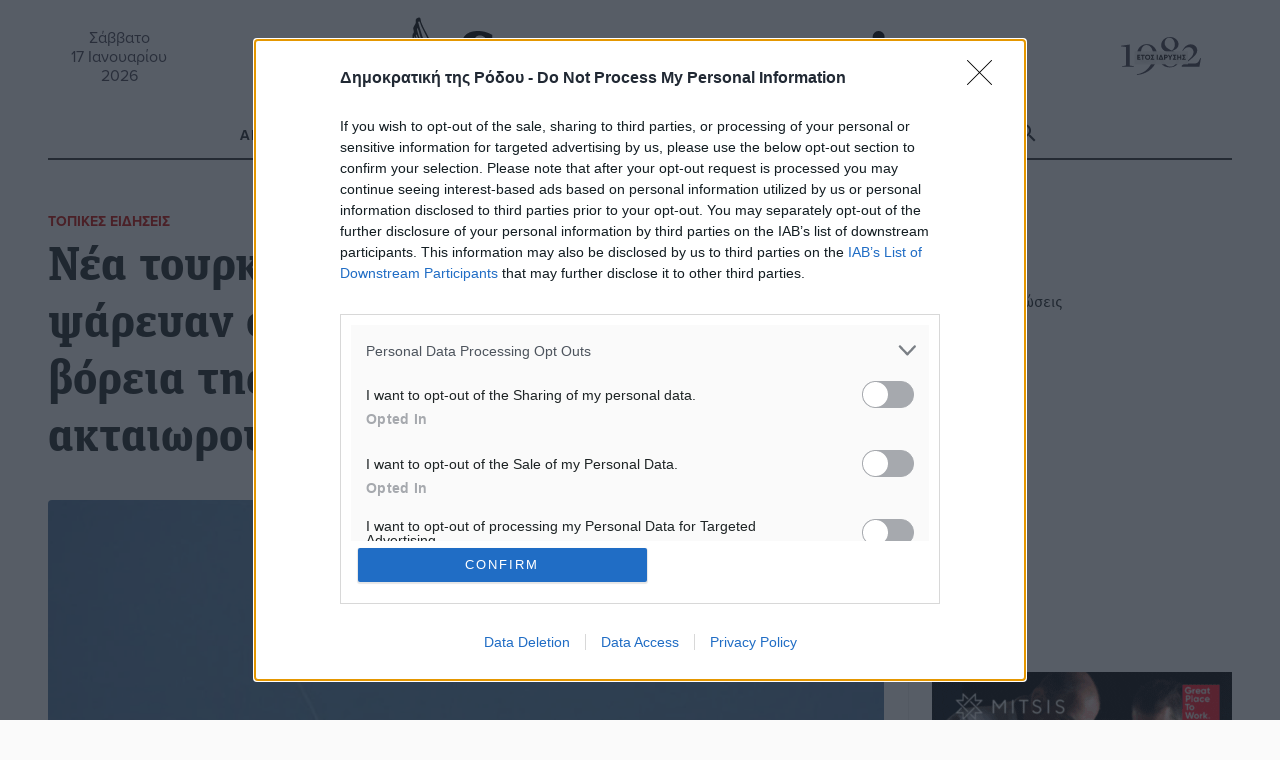

--- FILE ---
content_type: text/html; charset=UTF-8
request_url: https://www.dimokratiki.gr/09-12-2022/nea-toyrkiki-proklisi-alieytika-psareyan-sta-ellinika-chorika-ydata-voreia-tis-kalolimnoy-synodeia-aktaioroy/
body_size: 28211
content:
<!DOCTYPE html>
<html lang="el" prefix="og: https://ogp.me/ns# fb: https://ogp.me/ns/fb#"> 
<head>
	<meta charset="UTF-8">
	<meta name="viewport" content="width=device-width, initial-scale=1.0, shrink-to-fit=no">

	<meta name='robots' content='index, follow, max-image-preview:large, max-snippet:-1, max-video-preview:-1' />
	<link rel="preconnect" href="https://use.typekit.net">
<!-- Jetpack Site Verification Tags -->
<meta name="google-site-verification" content="jwOmle3ixNYWN5XRGzNliN07LXy8EnlC_Zvx96gwix8" />
<meta name="facebook-domain-verification" content="zf3d8b1edwrfm42ceftrtrnqmpik95" />

	<!-- This site is optimized with the Yoast SEO Premium plugin v26.7 (Yoast SEO v26.7) - https://yoast.com/wordpress/plugins/seo/ -->
	<title>Νέα τουρκική πρόκληση: Αλιευτικά ψάρευαν στα ελληνικά χωρικά ύδατα, βόρεια της Καλολίμνου συνοδεία ακταιωρού - Δημοκρατική της Ρόδου</title>
	<meta name="description" content="Νέα τουρκική πρόκληση: Αλιευτικά ψάρευαν στα ελληνικά χωρικά ύδατα, βόρεια της Καλολίμνου συνοδεία ακταιωρού" />
	<link rel="canonical" href="https://www.dimokratiki.gr/09-12-2022/nea-toyrkiki-proklisi-alieytika-psareyan-sta-ellinika-chorika-ydata-voreia-tis-kalolimnoy-synodeia-aktaioroy/" />
	<!-- / Yoast SEO Premium plugin. -->


<link rel='dns-prefetch' href='//stats.wp.com' />
<link rel='dns-prefetch' href='//use.typekit.net' />
<link rel='dns-prefetch' href='//jetpack.wordpress.com' />
<link rel='dns-prefetch' href='//s0.wp.com' />
<link rel='dns-prefetch' href='//public-api.wordpress.com' />
<link rel='dns-prefetch' href='//0.gravatar.com' />
<link rel='dns-prefetch' href='//1.gravatar.com' />
<link rel='dns-prefetch' href='//2.gravatar.com' />
<link rel='dns-prefetch' href='//widgets.wp.com' />
<link rel='dns-prefetch' href='//www.googletagmanager.com' />
<link rel="alternate" type="application/rss+xml" title="Ροή RSS &raquo; Δημοκρατική της Ρόδου" href="https://www.dimokratiki.gr/feed/" />
<link rel="alternate" type="application/rss+xml" title="Ροή Σχολίων &raquo; Δημοκρατική της Ρόδου" href="https://www.dimokratiki.gr/comments/feed/" />
<link rel="alternate" type="application/rss+xml" title="Ροή Σχολίων Δημοκρατική της Ρόδου &raquo; Νέα τουρκική πρόκληση: Αλιευτικά ψάρευαν στα ελληνικά χωρικά ύδατα, βόρεια της Καλολίμνου συνοδεία ακταιωρού" href="https://www.dimokratiki.gr/09-12-2022/nea-toyrkiki-proklisi-alieytika-psareyan-sta-ellinika-chorika-ydata-voreia-tis-kalolimnoy-synodeia-aktaioroy/feed/" />
<link rel="alternate" title="oEmbed (JSON)" type="application/json+oembed" href="https://www.dimokratiki.gr/wp-json/oembed/1.0/embed?url=https%3A%2F%2Fwww.dimokratiki.gr%2F09-12-2022%2Fnea-toyrkiki-proklisi-alieytika-psareyan-sta-ellinika-chorika-ydata-voreia-tis-kalolimnoy-synodeia-aktaioroy%2F" />
<link rel="alternate" title="oEmbed (XML)" type="text/xml+oembed" href="https://www.dimokratiki.gr/wp-json/oembed/1.0/embed?url=https%3A%2F%2Fwww.dimokratiki.gr%2F09-12-2022%2Fnea-toyrkiki-proklisi-alieytika-psareyan-sta-ellinika-chorika-ydata-voreia-tis-kalolimnoy-synodeia-aktaioroy%2F&#038;format=xml" />
		<!-- This site uses the Google Analytics by ExactMetrics plugin v8.11.1 - Using Analytics tracking - https://www.exactmetrics.com/ -->
							<script src="//www.googletagmanager.com/gtag/js?id=G-F1VN8VN58D"  data-cfasync="false" data-wpfc-render="false" type="text/javascript" async></script>
			<script data-cfasync="false" data-wpfc-render="false" type="text/javascript">
				var em_version = '8.11.1';
				var em_track_user = true;
				var em_no_track_reason = '';
								var ExactMetricsDefaultLocations = {"page_location":"https:\/\/www.dimokratiki.gr\/09-12-2022\/nea-toyrkiki-proklisi-alieytika-psareyan-sta-ellinika-chorika-ydata-voreia-tis-kalolimnoy-synodeia-aktaioroy\/"};
								if ( typeof ExactMetricsPrivacyGuardFilter === 'function' ) {
					var ExactMetricsLocations = (typeof ExactMetricsExcludeQuery === 'object') ? ExactMetricsPrivacyGuardFilter( ExactMetricsExcludeQuery ) : ExactMetricsPrivacyGuardFilter( ExactMetricsDefaultLocations );
				} else {
					var ExactMetricsLocations = (typeof ExactMetricsExcludeQuery === 'object') ? ExactMetricsExcludeQuery : ExactMetricsDefaultLocations;
				}

								var disableStrs = [
										'ga-disable-G-F1VN8VN58D',
									];

				/* Function to detect opted out users */
				function __gtagTrackerIsOptedOut() {
					for (var index = 0; index < disableStrs.length; index++) {
						if (document.cookie.indexOf(disableStrs[index] + '=true') > -1) {
							return true;
						}
					}

					return false;
				}

				/* Disable tracking if the opt-out cookie exists. */
				if (__gtagTrackerIsOptedOut()) {
					for (var index = 0; index < disableStrs.length; index++) {
						window[disableStrs[index]] = true;
					}
				}

				/* Opt-out function */
				function __gtagTrackerOptout() {
					for (var index = 0; index < disableStrs.length; index++) {
						document.cookie = disableStrs[index] + '=true; expires=Thu, 31 Dec 2099 23:59:59 UTC; path=/';
						window[disableStrs[index]] = true;
					}
				}

				if ('undefined' === typeof gaOptout) {
					function gaOptout() {
						__gtagTrackerOptout();
					}
				}
								window.dataLayer = window.dataLayer || [];

				window.ExactMetricsDualTracker = {
					helpers: {},
					trackers: {},
				};
				if (em_track_user) {
					function __gtagDataLayer() {
						dataLayer.push(arguments);
					}

					function __gtagTracker(type, name, parameters) {
						if (!parameters) {
							parameters = {};
						}

						if (parameters.send_to) {
							__gtagDataLayer.apply(null, arguments);
							return;
						}

						if (type === 'event') {
														parameters.send_to = exactmetrics_frontend.v4_id;
							var hookName = name;
							if (typeof parameters['event_category'] !== 'undefined') {
								hookName = parameters['event_category'] + ':' + name;
							}

							if (typeof ExactMetricsDualTracker.trackers[hookName] !== 'undefined') {
								ExactMetricsDualTracker.trackers[hookName](parameters);
							} else {
								__gtagDataLayer('event', name, parameters);
							}
							
						} else {
							__gtagDataLayer.apply(null, arguments);
						}
					}

					__gtagTracker('js', new Date());
					__gtagTracker('set', {
						'developer_id.dNDMyYj': true,
											});
					if ( ExactMetricsLocations.page_location ) {
						__gtagTracker('set', ExactMetricsLocations);
					}
										__gtagTracker('config', 'G-F1VN8VN58D', {"forceSSL":"true"} );
										window.gtag = __gtagTracker;										(function () {
						/* https://developers.google.com/analytics/devguides/collection/analyticsjs/ */
						/* ga and __gaTracker compatibility shim. */
						var noopfn = function () {
							return null;
						};
						var newtracker = function () {
							return new Tracker();
						};
						var Tracker = function () {
							return null;
						};
						var p = Tracker.prototype;
						p.get = noopfn;
						p.set = noopfn;
						p.send = function () {
							var args = Array.prototype.slice.call(arguments);
							args.unshift('send');
							__gaTracker.apply(null, args);
						};
						var __gaTracker = function () {
							var len = arguments.length;
							if (len === 0) {
								return;
							}
							var f = arguments[len - 1];
							if (typeof f !== 'object' || f === null || typeof f.hitCallback !== 'function') {
								if ('send' === arguments[0]) {
									var hitConverted, hitObject = false, action;
									if ('event' === arguments[1]) {
										if ('undefined' !== typeof arguments[3]) {
											hitObject = {
												'eventAction': arguments[3],
												'eventCategory': arguments[2],
												'eventLabel': arguments[4],
												'value': arguments[5] ? arguments[5] : 1,
											}
										}
									}
									if ('pageview' === arguments[1]) {
										if ('undefined' !== typeof arguments[2]) {
											hitObject = {
												'eventAction': 'page_view',
												'page_path': arguments[2],
											}
										}
									}
									if (typeof arguments[2] === 'object') {
										hitObject = arguments[2];
									}
									if (typeof arguments[5] === 'object') {
										Object.assign(hitObject, arguments[5]);
									}
									if ('undefined' !== typeof arguments[1].hitType) {
										hitObject = arguments[1];
										if ('pageview' === hitObject.hitType) {
											hitObject.eventAction = 'page_view';
										}
									}
									if (hitObject) {
										action = 'timing' === arguments[1].hitType ? 'timing_complete' : hitObject.eventAction;
										hitConverted = mapArgs(hitObject);
										__gtagTracker('event', action, hitConverted);
									}
								}
								return;
							}

							function mapArgs(args) {
								var arg, hit = {};
								var gaMap = {
									'eventCategory': 'event_category',
									'eventAction': 'event_action',
									'eventLabel': 'event_label',
									'eventValue': 'event_value',
									'nonInteraction': 'non_interaction',
									'timingCategory': 'event_category',
									'timingVar': 'name',
									'timingValue': 'value',
									'timingLabel': 'event_label',
									'page': 'page_path',
									'location': 'page_location',
									'title': 'page_title',
									'referrer' : 'page_referrer',
								};
								for (arg in args) {
																		if (!(!args.hasOwnProperty(arg) || !gaMap.hasOwnProperty(arg))) {
										hit[gaMap[arg]] = args[arg];
									} else {
										hit[arg] = args[arg];
									}
								}
								return hit;
							}

							try {
								f.hitCallback();
							} catch (ex) {
							}
						};
						__gaTracker.create = newtracker;
						__gaTracker.getByName = newtracker;
						__gaTracker.getAll = function () {
							return [];
						};
						__gaTracker.remove = noopfn;
						__gaTracker.loaded = true;
						window['__gaTracker'] = __gaTracker;
					})();
									} else {
										console.log("");
					(function () {
						function __gtagTracker() {
							return null;
						}

						window['__gtagTracker'] = __gtagTracker;
						window['gtag'] = __gtagTracker;
					})();
									}
			</script>
							<!-- / Google Analytics by ExactMetrics -->
		<style id='wp-img-auto-sizes-contain-inline-css' type='text/css'>
img:is([sizes=auto i],[sizes^="auto," i]){contain-intrinsic-size:3000px 1500px}
/*# sourceURL=wp-img-auto-sizes-contain-inline-css */
</style>
<style id='wp-block-library-inline-css' type='text/css'>
:root{--wp-block-synced-color:#7a00df;--wp-block-synced-color--rgb:122,0,223;--wp-bound-block-color:var(--wp-block-synced-color);--wp-editor-canvas-background:#ddd;--wp-admin-theme-color:#007cba;--wp-admin-theme-color--rgb:0,124,186;--wp-admin-theme-color-darker-10:#006ba1;--wp-admin-theme-color-darker-10--rgb:0,107,160.5;--wp-admin-theme-color-darker-20:#005a87;--wp-admin-theme-color-darker-20--rgb:0,90,135;--wp-admin-border-width-focus:2px}@media (min-resolution:192dpi){:root{--wp-admin-border-width-focus:1.5px}}.wp-element-button{cursor:pointer}:root .has-very-light-gray-background-color{background-color:#eee}:root .has-very-dark-gray-background-color{background-color:#313131}:root .has-very-light-gray-color{color:#eee}:root .has-very-dark-gray-color{color:#313131}:root .has-vivid-green-cyan-to-vivid-cyan-blue-gradient-background{background:linear-gradient(135deg,#00d084,#0693e3)}:root .has-purple-crush-gradient-background{background:linear-gradient(135deg,#34e2e4,#4721fb 50%,#ab1dfe)}:root .has-hazy-dawn-gradient-background{background:linear-gradient(135deg,#faaca8,#dad0ec)}:root .has-subdued-olive-gradient-background{background:linear-gradient(135deg,#fafae1,#67a671)}:root .has-atomic-cream-gradient-background{background:linear-gradient(135deg,#fdd79a,#004a59)}:root .has-nightshade-gradient-background{background:linear-gradient(135deg,#330968,#31cdcf)}:root .has-midnight-gradient-background{background:linear-gradient(135deg,#020381,#2874fc)}:root{--wp--preset--font-size--normal:16px;--wp--preset--font-size--huge:42px}.has-regular-font-size{font-size:1em}.has-larger-font-size{font-size:2.625em}.has-normal-font-size{font-size:var(--wp--preset--font-size--normal)}.has-huge-font-size{font-size:var(--wp--preset--font-size--huge)}.has-text-align-center{text-align:center}.has-text-align-left{text-align:left}.has-text-align-right{text-align:right}.has-fit-text{white-space:nowrap!important}#end-resizable-editor-section{display:none}.aligncenter{clear:both}.items-justified-left{justify-content:flex-start}.items-justified-center{justify-content:center}.items-justified-right{justify-content:flex-end}.items-justified-space-between{justify-content:space-between}.screen-reader-text{border:0;clip-path:inset(50%);height:1px;margin:-1px;overflow:hidden;padding:0;position:absolute;width:1px;word-wrap:normal!important}.screen-reader-text:focus{background-color:#ddd;clip-path:none;color:#444;display:block;font-size:1em;height:auto;left:5px;line-height:normal;padding:15px 23px 14px;text-decoration:none;top:5px;width:auto;z-index:100000}html :where(.has-border-color){border-style:solid}html :where([style*=border-top-color]){border-top-style:solid}html :where([style*=border-right-color]){border-right-style:solid}html :where([style*=border-bottom-color]){border-bottom-style:solid}html :where([style*=border-left-color]){border-left-style:solid}html :where([style*=border-width]){border-style:solid}html :where([style*=border-top-width]){border-top-style:solid}html :where([style*=border-right-width]){border-right-style:solid}html :where([style*=border-bottom-width]){border-bottom-style:solid}html :where([style*=border-left-width]){border-left-style:solid}html :where(img[class*=wp-image-]){height:auto;max-width:100%}:where(figure){margin:0 0 1em}html :where(.is-position-sticky){--wp-admin--admin-bar--position-offset:var(--wp-admin--admin-bar--height,0px)}@media screen and (max-width:600px){html :where(.is-position-sticky){--wp-admin--admin-bar--position-offset:0px}}

/*# sourceURL=wp-block-library-inline-css */
</style><style id='global-styles-inline-css' type='text/css'>
:root{--wp--preset--aspect-ratio--square: 1;--wp--preset--aspect-ratio--4-3: 4/3;--wp--preset--aspect-ratio--3-4: 3/4;--wp--preset--aspect-ratio--3-2: 3/2;--wp--preset--aspect-ratio--2-3: 2/3;--wp--preset--aspect-ratio--16-9: 16/9;--wp--preset--aspect-ratio--9-16: 9/16;--wp--preset--color--black: #000000;--wp--preset--color--cyan-bluish-gray: #abb8c3;--wp--preset--color--white: #ffffff;--wp--preset--color--pale-pink: #f78da7;--wp--preset--color--vivid-red: #cf2e2e;--wp--preset--color--luminous-vivid-orange: #ff6900;--wp--preset--color--luminous-vivid-amber: #fcb900;--wp--preset--color--light-green-cyan: #7bdcb5;--wp--preset--color--vivid-green-cyan: #00d084;--wp--preset--color--pale-cyan-blue: #8ed1fc;--wp--preset--color--vivid-cyan-blue: #0693e3;--wp--preset--color--vivid-purple: #9b51e0;--wp--preset--gradient--vivid-cyan-blue-to-vivid-purple: linear-gradient(135deg,rgb(6,147,227) 0%,rgb(155,81,224) 100%);--wp--preset--gradient--light-green-cyan-to-vivid-green-cyan: linear-gradient(135deg,rgb(122,220,180) 0%,rgb(0,208,130) 100%);--wp--preset--gradient--luminous-vivid-amber-to-luminous-vivid-orange: linear-gradient(135deg,rgb(252,185,0) 0%,rgb(255,105,0) 100%);--wp--preset--gradient--luminous-vivid-orange-to-vivid-red: linear-gradient(135deg,rgb(255,105,0) 0%,rgb(207,46,46) 100%);--wp--preset--gradient--very-light-gray-to-cyan-bluish-gray: linear-gradient(135deg,rgb(238,238,238) 0%,rgb(169,184,195) 100%);--wp--preset--gradient--cool-to-warm-spectrum: linear-gradient(135deg,rgb(74,234,220) 0%,rgb(151,120,209) 20%,rgb(207,42,186) 40%,rgb(238,44,130) 60%,rgb(251,105,98) 80%,rgb(254,248,76) 100%);--wp--preset--gradient--blush-light-purple: linear-gradient(135deg,rgb(255,206,236) 0%,rgb(152,150,240) 100%);--wp--preset--gradient--blush-bordeaux: linear-gradient(135deg,rgb(254,205,165) 0%,rgb(254,45,45) 50%,rgb(107,0,62) 100%);--wp--preset--gradient--luminous-dusk: linear-gradient(135deg,rgb(255,203,112) 0%,rgb(199,81,192) 50%,rgb(65,88,208) 100%);--wp--preset--gradient--pale-ocean: linear-gradient(135deg,rgb(255,245,203) 0%,rgb(182,227,212) 50%,rgb(51,167,181) 100%);--wp--preset--gradient--electric-grass: linear-gradient(135deg,rgb(202,248,128) 0%,rgb(113,206,126) 100%);--wp--preset--gradient--midnight: linear-gradient(135deg,rgb(2,3,129) 0%,rgb(40,116,252) 100%);--wp--preset--font-size--small: 13px;--wp--preset--font-size--medium: 20px;--wp--preset--font-size--large: 36px;--wp--preset--font-size--x-large: 42px;--wp--preset--spacing--20: 0.44rem;--wp--preset--spacing--30: 0.67rem;--wp--preset--spacing--40: 1rem;--wp--preset--spacing--50: 1.5rem;--wp--preset--spacing--60: 2.25rem;--wp--preset--spacing--70: 3.38rem;--wp--preset--spacing--80: 5.06rem;--wp--preset--shadow--natural: 6px 6px 9px rgba(0, 0, 0, 0.2);--wp--preset--shadow--deep: 12px 12px 50px rgba(0, 0, 0, 0.4);--wp--preset--shadow--sharp: 6px 6px 0px rgba(0, 0, 0, 0.2);--wp--preset--shadow--outlined: 6px 6px 0px -3px rgb(255, 255, 255), 6px 6px rgb(0, 0, 0);--wp--preset--shadow--crisp: 6px 6px 0px rgb(0, 0, 0);}:where(.is-layout-flex){gap: 0.5em;}:where(.is-layout-grid){gap: 0.5em;}body .is-layout-flex{display: flex;}.is-layout-flex{flex-wrap: wrap;align-items: center;}.is-layout-flex > :is(*, div){margin: 0;}body .is-layout-grid{display: grid;}.is-layout-grid > :is(*, div){margin: 0;}:where(.wp-block-columns.is-layout-flex){gap: 2em;}:where(.wp-block-columns.is-layout-grid){gap: 2em;}:where(.wp-block-post-template.is-layout-flex){gap: 1.25em;}:where(.wp-block-post-template.is-layout-grid){gap: 1.25em;}.has-black-color{color: var(--wp--preset--color--black) !important;}.has-cyan-bluish-gray-color{color: var(--wp--preset--color--cyan-bluish-gray) !important;}.has-white-color{color: var(--wp--preset--color--white) !important;}.has-pale-pink-color{color: var(--wp--preset--color--pale-pink) !important;}.has-vivid-red-color{color: var(--wp--preset--color--vivid-red) !important;}.has-luminous-vivid-orange-color{color: var(--wp--preset--color--luminous-vivid-orange) !important;}.has-luminous-vivid-amber-color{color: var(--wp--preset--color--luminous-vivid-amber) !important;}.has-light-green-cyan-color{color: var(--wp--preset--color--light-green-cyan) !important;}.has-vivid-green-cyan-color{color: var(--wp--preset--color--vivid-green-cyan) !important;}.has-pale-cyan-blue-color{color: var(--wp--preset--color--pale-cyan-blue) !important;}.has-vivid-cyan-blue-color{color: var(--wp--preset--color--vivid-cyan-blue) !important;}.has-vivid-purple-color{color: var(--wp--preset--color--vivid-purple) !important;}.has-black-background-color{background-color: var(--wp--preset--color--black) !important;}.has-cyan-bluish-gray-background-color{background-color: var(--wp--preset--color--cyan-bluish-gray) !important;}.has-white-background-color{background-color: var(--wp--preset--color--white) !important;}.has-pale-pink-background-color{background-color: var(--wp--preset--color--pale-pink) !important;}.has-vivid-red-background-color{background-color: var(--wp--preset--color--vivid-red) !important;}.has-luminous-vivid-orange-background-color{background-color: var(--wp--preset--color--luminous-vivid-orange) !important;}.has-luminous-vivid-amber-background-color{background-color: var(--wp--preset--color--luminous-vivid-amber) !important;}.has-light-green-cyan-background-color{background-color: var(--wp--preset--color--light-green-cyan) !important;}.has-vivid-green-cyan-background-color{background-color: var(--wp--preset--color--vivid-green-cyan) !important;}.has-pale-cyan-blue-background-color{background-color: var(--wp--preset--color--pale-cyan-blue) !important;}.has-vivid-cyan-blue-background-color{background-color: var(--wp--preset--color--vivid-cyan-blue) !important;}.has-vivid-purple-background-color{background-color: var(--wp--preset--color--vivid-purple) !important;}.has-black-border-color{border-color: var(--wp--preset--color--black) !important;}.has-cyan-bluish-gray-border-color{border-color: var(--wp--preset--color--cyan-bluish-gray) !important;}.has-white-border-color{border-color: var(--wp--preset--color--white) !important;}.has-pale-pink-border-color{border-color: var(--wp--preset--color--pale-pink) !important;}.has-vivid-red-border-color{border-color: var(--wp--preset--color--vivid-red) !important;}.has-luminous-vivid-orange-border-color{border-color: var(--wp--preset--color--luminous-vivid-orange) !important;}.has-luminous-vivid-amber-border-color{border-color: var(--wp--preset--color--luminous-vivid-amber) !important;}.has-light-green-cyan-border-color{border-color: var(--wp--preset--color--light-green-cyan) !important;}.has-vivid-green-cyan-border-color{border-color: var(--wp--preset--color--vivid-green-cyan) !important;}.has-pale-cyan-blue-border-color{border-color: var(--wp--preset--color--pale-cyan-blue) !important;}.has-vivid-cyan-blue-border-color{border-color: var(--wp--preset--color--vivid-cyan-blue) !important;}.has-vivid-purple-border-color{border-color: var(--wp--preset--color--vivid-purple) !important;}.has-vivid-cyan-blue-to-vivid-purple-gradient-background{background: var(--wp--preset--gradient--vivid-cyan-blue-to-vivid-purple) !important;}.has-light-green-cyan-to-vivid-green-cyan-gradient-background{background: var(--wp--preset--gradient--light-green-cyan-to-vivid-green-cyan) !important;}.has-luminous-vivid-amber-to-luminous-vivid-orange-gradient-background{background: var(--wp--preset--gradient--luminous-vivid-amber-to-luminous-vivid-orange) !important;}.has-luminous-vivid-orange-to-vivid-red-gradient-background{background: var(--wp--preset--gradient--luminous-vivid-orange-to-vivid-red) !important;}.has-very-light-gray-to-cyan-bluish-gray-gradient-background{background: var(--wp--preset--gradient--very-light-gray-to-cyan-bluish-gray) !important;}.has-cool-to-warm-spectrum-gradient-background{background: var(--wp--preset--gradient--cool-to-warm-spectrum) !important;}.has-blush-light-purple-gradient-background{background: var(--wp--preset--gradient--blush-light-purple) !important;}.has-blush-bordeaux-gradient-background{background: var(--wp--preset--gradient--blush-bordeaux) !important;}.has-luminous-dusk-gradient-background{background: var(--wp--preset--gradient--luminous-dusk) !important;}.has-pale-ocean-gradient-background{background: var(--wp--preset--gradient--pale-ocean) !important;}.has-electric-grass-gradient-background{background: var(--wp--preset--gradient--electric-grass) !important;}.has-midnight-gradient-background{background: var(--wp--preset--gradient--midnight) !important;}.has-small-font-size{font-size: var(--wp--preset--font-size--small) !important;}.has-medium-font-size{font-size: var(--wp--preset--font-size--medium) !important;}.has-large-font-size{font-size: var(--wp--preset--font-size--large) !important;}.has-x-large-font-size{font-size: var(--wp--preset--font-size--x-large) !important;}
/*# sourceURL=global-styles-inline-css */
</style>

<style id='classic-theme-styles-inline-css' type='text/css'>
/*! This file is auto-generated */
.wp-block-button__link{color:#fff;background-color:#32373c;border-radius:9999px;box-shadow:none;text-decoration:none;padding:calc(.667em + 2px) calc(1.333em + 2px);font-size:1.125em}.wp-block-file__button{background:#32373c;color:#fff;text-decoration:none}
/*# sourceURL=/wp-includes/css/classic-themes.min.css */
</style>
<link rel='stylesheet' id='contact-form-7-css' href='https://www.dimokratiki.gr/wp-content/plugins/contact-form-7/includes/css/styles.css?ver=6.1.4' type='text/css' media='all' />
<link rel='stylesheet' id='fm-weather-css' href='https://www.dimokratiki.gr/wp-content/plugins/dimokratiki-weather/weather.css?ver=6.9' type='text/css' media='all' />
<link rel='stylesheet' id='grmlt-plugin-css' href='https://www.dimokratiki.gr/wp-content/plugins/greek-multi-tool/public/css/grmlt-plugin-public.css?ver=2.4.0' type='text/css' media='all' />
<link rel='stylesheet' id='prisna-social-counter-css' href='https://www.dimokratiki.gr/wp-content/plugins/social-counter/styles/prisna-social-counter.css?ver=3.1' type='text/css' media='all' />
<link rel='stylesheet' id='dimokratiki-styles-css' href='https://www.dimokratiki.gr/wp-content/themes/dimokratiki-2026/assets/build/css/main.css?ver=1765311349' type='text/css' media='all' />
<link rel='stylesheet' id='adobe_fonts-css' href='https://use.typekit.net/vxf8vxo.css?ver=6.9' type='text/css' media='all' />
<script type="text/javascript" src="https://www.dimokratiki.gr/wp-content/plugins/exactmetrics-premium/assets/js/frontend-gtag.min.js?ver=8.11.1" id="exactmetrics-frontend-script-js" async="async" data-wp-strategy="async"></script>
<script data-cfasync="false" data-wpfc-render="false" type="text/javascript" id='exactmetrics-frontend-script-js-extra'>/* <![CDATA[ */
var exactmetrics_frontend = {"js_events_tracking":"true","download_extensions":"doc,pdf,ppt,zip,xls,docx,pptx,xlsx","inbound_paths":"[{\"path\":\"\\\/go\\\/\",\"label\":\"affiliate\"},{\"path\":\"\\\/recommend\\\/\",\"label\":\"affiliate\"}]","home_url":"https:\/\/www.dimokratiki.gr","hash_tracking":"false","v4_id":"G-F1VN8VN58D"};/* ]]> */
</script>
<script type="text/javascript" src="https://www.dimokratiki.gr/wp-includes/js/jquery/jquery.min.js?ver=3.7.1" id="jquery-core-js"></script>
<script type="text/javascript" src="https://www.dimokratiki.gr/wp-content/plugins/adrotate-pro/library/jquery.groups.js" id="adrotate-groups-js"></script>
<script type="text/javascript" src="https://www.dimokratiki.gr/wp-content/plugins/greek-multi-tool/public/js/grmlt-plugin-public.js?ver=2.4.0" id="grmlt-plugin-js"></script>
<script type="text/javascript" src="https://www.dimokratiki.gr/wp-content/plugins/greek-multi-tool/admin/functions/function.js?ver=6.9" id="grmlt_custom_js-js"></script>
<link rel="https://api.w.org/" href="https://www.dimokratiki.gr/wp-json/" /><link rel="alternate" title="JSON" type="application/json" href="https://www.dimokratiki.gr/wp-json/wp/v2/posts/667776" />
<link rel='shortlink' href='https://www.dimokratiki.gr/?p=667776' />

<!-- This site is using AdRotate Professional v5.26.2 to display their advertisements - https://ajdg.solutions/ -->
<!-- AdRotate CSS -->
<style type="text/css" media="screen">
	.g { margin:0px; padding:0px; overflow:hidden; line-height:1; zoom:1; }
	.g img { height:auto; }
	.g-col { position:relative; float:left; }
	.g-col:first-child { margin-left: 0; }
	.g-col:last-child { margin-right: 0; }
	.g-wall { display:block; position:fixed; left:0; top:0; width:100%; height:100%; z-index:-1; }
	.woocommerce-page .g, .bbpress-wrapper .g { margin: 20px auto; clear:both; }
	.g-21 { margin:0px 0px 0px 0px;width:100%; max-width:768px; height:100%; max-height:90px; }
	.g-38 {  width:100%; max-width:300px;  height:100%; max-height:250px; margin: 0 auto; }
	.g-39 {  width:100%; max-width:300px;  height:100%; max-height:250px; margin: 0 auto; }
	.g-40 {  width:100%; max-width:300px;  height:100%; max-height:250px; margin: 0 auto; }
	.g-41 {  width:100%; max-width:300px;  height:100%; max-height:250px; margin: 0 auto; }
	.g-42 {  width:100%; max-width:300px;  height:100%; max-height:250px; margin: 0 auto; }
	.g-43 {  width:100%; max-width:300px;  height:100%; max-height:250px; margin: 0 auto; }
	.g-44 {  width:100%; max-width:300px;  height:100%; max-height:250px; margin: 0 auto; }
	.g-45 {  width:100%; max-width:300px;  height:100%; max-height:250px; margin: 0 auto; }
	.g-65 {  margin: 0 auto; }
	.g-191 {  width:100%; max-width:300px;  height:100%; max-height:250px; margin: 0 auto; }
	.g-192 {  width:100%; max-width:300px;  height:100%; max-height:250px; margin: 0 auto; }
	.g-233 {  margin: 0 auto; }
	@media only screen and (max-width: 480px) {
		.g-col, .g-dyn, .g-single { width:100%; margin-left:0; margin-right:0; }
		.woocommerce-page .g, .bbpress-wrapper .g { margin: 10px auto; }
	}
.ajdg_bnnrwidgets, .ajdg_grpwidgets { overflow:hidden; padding:0; }
.5e5d43c98eca5, .5e5d43c98edf4 { overflow:hidden; padding:0; }
</style>
<!-- /AdRotate CSS -->

<meta name="mobile-web-app-capable" content="yes">
<meta name="apple-mobile-web-app-capable" content="yes">
<meta name="apple-mobile-web-app-title" content="Δημοκρατική της Ρόδου - ΚΑΘΗΜΕΡΙΝΗ ΑΝΕΞΑΡΤΗΤΗ ΕΦΗΜΕΡΙΔΑ">
	<style>img#wpstats{display:none}</style>
		<link rel="apple-touch-icon" sizes="180x180" href="/wp-content/uploads/fbrfg/apple-touch-icon.png">
<link rel="icon" type="image/png" sizes="32x32" href="/wp-content/uploads/fbrfg/favicon-32x32.png">
<link rel="icon" type="image/png" sizes="16x16" href="/wp-content/uploads/fbrfg/favicon-16x16.png">
<link rel="manifest" href="/wp-content/uploads/fbrfg/site.webmanifest">
<link rel="mask-icon" href="/wp-content/uploads/fbrfg/safari-pinned-tab.svg" color="#5bbad5">
<link rel="shortcut icon" href="/wp-content/uploads/fbrfg/favicon.ico">
<meta name="msapplication-TileColor" content="#da532c">
<meta name="msapplication-config" content="/wp-content/uploads/fbrfg/browserconfig.xml">
<meta name="theme-color" content="#ffffff"><!-- HFCM by 99 Robots - Snippet # 1: ΙnMoby Choice Header -->
<!-- InMobi Choice. Consent Manager Tag v3.0 (for TCF 2.2) -->
<script type="text/javascript" async=true>
(function() {
var host = window.location.hostname;
var element = document.createElement('script');
var firstScript = document.getElementsByTagName('script')[0];
var url = 'https://cmp.inmobi.com'
.concat('/choice/', 'WLbaEcS3kSWjt', '/', host, '/choice.js?tag_version=V3');
var uspTries = 0;
var uspTriesLimit = 3;
element.async = true;
element.type = 'text/javascript';
element.src = url;

firstScript.parentNode.insertBefore(element, firstScript);

function makeStub() {
var TCF_LOCATOR_NAME = '__tcfapiLocator';
var queue = [];
var win = window;
var cmpFrame;

function addFrame() {
var doc = win.document;
var otherCMP = !!(win.frames[TCF_LOCATOR_NAME]);

if (!otherCMP) {
if (doc.body) {
var iframe = doc.createElement('iframe');

iframe.style.cssText = 'display:none';
iframe.name = TCF_LOCATOR_NAME;
doc.body.appendChild(iframe);
} else {
setTimeout(addFrame, 5);
}
}
return !otherCMP;
}

function tcfAPIHandler() {
var gdprApplies;
var args = arguments;

if (!args.length) {
return queue;
} else if (args[0] === 'setGdprApplies') {
if (
args.length > 3 &&
args[2] === 2 &&
typeof args[3] === 'boolean'
) {
gdprApplies = args[3];
if (typeof args[2] === 'function') {
args[2]('set', true);
}
}
} else if (args[0] === 'ping') {
var retr = {
gdprApplies: gdprApplies,
cmpLoaded: false,
cmpStatus: 'stub'
};

if (typeof args[2] === 'function') {
args[2](retr);
}
} else {
if(args[0] === 'init' && typeof args[3] === 'object') {
args[3] = Object.assign(args[3], { tag_version: 'V3' });
}
queue.push(args);
}
}

function postMessageEventHandler(event) {
var msgIsString = typeof event.data === 'string';
var json = {};

try {
if (msgIsString) {
json = JSON.parse(event.data);
} else {
json = event.data;
}
} catch (ignore) {}

var payload = json.__tcfapiCall;

if (payload) {
window.__tcfapi(
payload.command,
payload.version,
function(retValue, success) {
var returnMsg = {
  __tcfapiReturn: {
    returnValue: retValue,
    success: success,
    callId: payload.callId
  }
};
if (msgIsString) {
  returnMsg = JSON.stringify(returnMsg);
}
if (event && event.source && event.source.postMessage) {
  event.source.postMessage(returnMsg, '*');
}
},
payload.parameter
);
}
}

while (win) {
try {
if (win.frames[TCF_LOCATOR_NAME]) {
cmpFrame = win;
break;
}
} catch (ignore) {}

if (win === window.top) {
break;
}
win = win.parent;
}
if (!cmpFrame) {
addFrame();
win.__tcfapi = tcfAPIHandler;
win.addEventListener('message', postMessageEventHandler, false);
}
};

makeStub();

function makeGppStub() {
const CMP_ID = 10;
const SUPPORTED_APIS = [
'2:tcfeuv2',
'6:uspv1',
'7:usnatv1',
'8:usca',
'9:usvav1',
'10:uscov1',
'11:usutv1',
'12:usctv1'
];

window.__gpp_addFrame = function (n) {
if (!window.frames[n]) {
if (document.body) {
var i = document.createElement("iframe");
i.style.cssText = "display:none";
i.name = n;
document.body.appendChild(i);
} else {
window.setTimeout(window.__gpp_addFrame, 10, n);
}
}
};
window.__gpp_stub = function () {
var b = arguments;
__gpp.queue = __gpp.queue || [];
__gpp.events = __gpp.events || [];

if (!b.length || (b.length == 1 && b[0] == "queue")) {
return __gpp.queue;
}

if (b.length == 1 && b[0] == "events") {
return __gpp.events;
}

var cmd = b[0];
var clb = b.length > 1 ? b[1] : null;
var par = b.length > 2 ? b[2] : null;
if (cmd === "ping") {
clb(
{
gppVersion: "1.1", // must be “Version.Subversion”, current: “1.1”
cmpStatus: "stub", // possible values: stub, loading, loaded, error
cmpDisplayStatus: "hidden", // possible values: hidden, visible, disabled
signalStatus: "not ready", // possible values: not ready, ready
supportedAPIs: SUPPORTED_APIS, // list of supported APIs
cmpId: CMP_ID, // IAB assigned CMP ID, may be 0 during stub/loading
sectionList: [],
applicableSections: [-1],
gppString: "",
parsedSections: {},
},
true
);
} else if (cmd === "addEventListener") {
if (!("lastId" in __gpp)) {
__gpp.lastId = 0;
}
__gpp.lastId++;
var lnr = __gpp.lastId;
__gpp.events.push({
id: lnr,
callback: clb,
parameter: par,
});
clb(
{
eventName: "listenerRegistered",
listenerId: lnr, // Registered ID of the listener
data: true, // positive signal
pingData: {
  gppVersion: "1.1", // must be “Version.Subversion”, current: “1.1”
  cmpStatus: "stub", // possible values: stub, loading, loaded, error
  cmpDisplayStatus: "hidden", // possible values: hidden, visible, disabled
  signalStatus: "not ready", // possible values: not ready, ready
  supportedAPIs: SUPPORTED_APIS, // list of supported APIs
  cmpId: CMP_ID, // list of supported APIs
  sectionList: [],
  applicableSections: [-1],
  gppString: "",
  parsedSections: {},
},
},
true
);
} else if (cmd === "removeEventListener") {
var success = false;
for (var i = 0; i < __gpp.events.length; i++) {
if (__gpp.events[i].id == par) {
__gpp.events.splice(i, 1);
success = true;
break;
}
}
clb(
{
eventName: "listenerRemoved",
listenerId: par, // Registered ID of the listener
data: success, // status info
pingData: {
  gppVersion: "1.1", // must be “Version.Subversion”, current: “1.1”
  cmpStatus: "stub", // possible values: stub, loading, loaded, error
  cmpDisplayStatus: "hidden", // possible values: hidden, visible, disabled
  signalStatus: "not ready", // possible values: not ready, ready
  supportedAPIs: SUPPORTED_APIS, // list of supported APIs
  cmpId: CMP_ID, // CMP ID
  sectionList: [],
  applicableSections: [-1],
  gppString: "",
  parsedSections: {},
},
},
true
);
} else if (cmd === "hasSection") {
clb(false, true);
} else if (cmd === "getSection" || cmd === "getField") {
clb(null, true);
}
//queue all other commands
else {
__gpp.queue.push([].slice.apply(b));
}
};
window.__gpp_msghandler = function (event) {
var msgIsString = typeof event.data === "string";
try {
var json = msgIsString ? JSON.parse(event.data) : event.data;
} catch (e) {
var json = null;
}
if (typeof json === "object" && json !== null && "__gppCall" in json) {
var i = json.__gppCall;
window.__gpp(
i.command,
function (retValue, success) {
var returnMsg = {
  __gppReturn: {
    returnValue: retValue,
    success: success,
    callId: i.callId,
  },
};
event.source.postMessage(msgIsString ? JSON.stringify(returnMsg) : returnMsg, "*");
},
"parameter" in i ? i.parameter : null,
"version" in i ? i.version : "1.1"
);
}
};
if (!("__gpp" in window) || typeof window.__gpp !== "function") {
window.__gpp = window.__gpp_stub;
window.addEventListener("message", window.__gpp_msghandler, false);
window.__gpp_addFrame("__gppLocator");
}
};

makeGppStub();

var uspStubFunction = function() {
var arg = arguments;
if (typeof window.__uspapi !== uspStubFunction) {
setTimeout(function() {
if (typeof window.__uspapi !== 'undefined') {
window.__uspapi.apply(window.__uspapi, arg);
}
}, 500);
}
};

var checkIfUspIsReady = function() {
uspTries++;
if (window.__uspapi === uspStubFunction && uspTries < uspTriesLimit) {
console.warn('USP is not accessible');
} else {
clearInterval(uspInterval);
}
};

if (typeof window.__uspapi === 'undefined') {
window.__uspapi = uspStubFunction;
var uspInterval = setInterval(checkIfUspIsReady, 6000);
}
})();
</script>
<!-- End InMobi Choice. Consent Manager Tag v3.0 (for TCF 2.2) -->
<!-- /end HFCM by 99 Robots -->
<!-- AdRotate JS -->
<script type="text/javascript">
jQuery(document).ready(function(){if(jQuery.fn.gslider) {
	jQuery('.g-38').gslider({groupid:38,speed:6000,repeat_impressions:'N'});
	jQuery('.g-39').gslider({groupid:39,speed:6000,repeat_impressions:'N'});
	jQuery('.g-40').gslider({groupid:40,speed:6000,repeat_impressions:'N'});
	jQuery('.g-41').gslider({groupid:41,speed:6000,repeat_impressions:'N'});
	jQuery('.g-42').gslider({groupid:42,speed:6000,repeat_impressions:'N'});
	jQuery('.g-43').gslider({groupid:43,speed:6000,repeat_impressions:'N'});
	jQuery('.g-44').gslider({groupid:44,speed:6000,repeat_impressions:'N'});
	jQuery('.g-45').gslider({groupid:45,speed:6000,repeat_impressions:'N'});
	jQuery('.g-191').gslider({groupid:191,speed:6000,repeat_impressions:'Y'});
	jQuery('.g-192').gslider({groupid:192,speed:6000,repeat_impressions:'Y'});
}});
</script>
<!-- /AdRotate JS -->

<link rel="icon" href="https://www.dimokratiki.gr/wp-content/uploads/2022/08/cropped-FAVICONNEWDIMO-32x32.png" sizes="32x32" />
<link rel="icon" href="https://www.dimokratiki.gr/wp-content/uploads/2022/08/cropped-FAVICONNEWDIMO-192x192.png" sizes="192x192" />
<link rel="apple-touch-icon" href="https://www.dimokratiki.gr/wp-content/uploads/2022/08/cropped-FAVICONNEWDIMO-180x180.png" />
<meta name="msapplication-TileImage" content="https://www.dimokratiki.gr/wp-content/uploads/2022/08/cropped-FAVICONNEWDIMO-270x270.png" />

<!-- START - Open Graph and Twitter Card Tags 3.3.7 -->
 <!-- Facebook Open Graph -->
  <meta property="og:locale" content="el_GR"/>
  <meta property="og:site_name" content="Δημοκρατική της Ρόδου"/>
  <meta property="og:title" content="Νέα τουρκική πρόκληση: Αλιευτικά ψάρευαν στα ελληνικά χωρικά ύδατα, βόρεια της Καλολίμνου συνοδεία ακταιωρού - Δημοκρατική της Ρόδου"/>
  <meta property="og:url" content="https://www.dimokratiki.gr/09-12-2022/nea-toyrkiki-proklisi-alieytika-psareyan-sta-ellinika-chorika-ydata-voreia-tis-kalolimnoy-synodeia-aktaioroy/"/>
  <meta property="og:type" content="article"/>
  <meta property="og:description" content="Νέα τουρκική πρόκληση: Αλιευτικά ψάρευαν στα ελληνικά χωρικά ύδατα, βόρεια της Καλολίμνου συνοδεία ακταιωρού"/>
  <meta property="og:image" content="https://www.dimokratiki.gr/wp-content/uploads/2022/12/sg-750x482-1.webp"/>
  <meta property="og:image:url" content="https://www.dimokratiki.gr/wp-content/uploads/2022/12/sg-750x482-1.webp"/>
  <meta property="og:image:secure_url" content="https://www.dimokratiki.gr/wp-content/uploads/2022/12/sg-750x482-1.webp"/>
  <meta property="og:image:width" content="750"/>
  <meta property="og:image:height" content="482"/>
  <meta property="article:published_time" content="2022-12-09T09:06:37+00:00"/>
  <meta property="article:modified_time" content="2022-12-09T07:35:32+02:00" />
  <meta property="og:updated_time" content="2022-12-09T07:35:32+02:00" />
  <meta property="article:section" content="Τοπικές Ειδήσεις"/>
  <meta property="article:publisher" content="https://www.facebook.com/dimokratiki"/>
  <meta property="fb:app_id" content="1441736212847727"/>
 <!-- Google+ / Schema.org -->
 <!-- Twitter Cards -->
  <meta name="twitter:title" content="Νέα τουρκική πρόκληση: Αλιευτικά ψάρευαν στα ελληνικά χωρικά ύδατα, βόρεια της Καλολίμνου συνοδεία ακταιωρού - Δημοκρατική της Ρόδου"/>
  <meta name="twitter:url" content="https://www.dimokratiki.gr/09-12-2022/nea-toyrkiki-proklisi-alieytika-psareyan-sta-ellinika-chorika-ydata-voreia-tis-kalolimnoy-synodeia-aktaioroy/"/>
  <meta name="twitter:description" content="Νέα τουρκική πρόκληση: Αλιευτικά ψάρευαν στα ελληνικά χωρικά ύδατα, βόρεια της Καλολίμνου συνοδεία ακταιωρού"/>
  <meta name="twitter:image" content="https://www.dimokratiki.gr/wp-content/uploads/2022/12/sg-750x482-1.webp"/>
  <meta name="twitter:card" content="summary_large_image"/>
  <meta name="twitter:site" content="@dimokratikinews"/>
 <!-- SEO -->
 <!-- Misc. tags -->
 <!-- is_singular | yoast_seo -->
<!-- END - Open Graph and Twitter Card Tags 3.3.7 -->
	

	<link rel="apple-touch-icon" sizes="180x180" href="https://www.dimokratiki.gr/wp-content/themes/dimokratiki-2026/assets/favicon/apple-touch-icon.png">
	<link rel="icon" type="image/png" sizes="32x32" href="https://www.dimokratiki.gr/wp-content/themes/dimokratiki-2026/assets/favicon/favicon-32x32.png">
	<link rel="icon" type="image/png" sizes="16x16" href="https://www.dimokratiki.gr/wp-content/themes/dimokratiki-2026/assets/favicon/favicon-16x16.png">
	<link rel="manifest" href="https://www.dimokratiki.gr/wp-content/themes/dimokratiki-2026/assets/favicon/site.webmanifest">
	<link rel="mask-icon" href="https://www.dimokratiki.gr/wp-content/themes/dimokratiki-2026/assets/favicon/safari-pinned-tab.svg" color="#5bbad5">
	<meta name="msapplication-TileColor" content="#da532c">
	<meta name="theme-color" content="#ffffff">

</head>

<body class="wp-singular post-template-default single single-post postid-667776 single-format-standard wp-embed-responsive wp-theme-dimokratiki-2026">

	
	<!-- Main Container -->
	<div id="page">

		<!-- Site Header -->

		

<header class="site-header" role="banner">

	<div class="wrapper">

		<!-- Brand & Logos -->
		<div class="brand">

			<div class="brand-date">
				<div>
					<span class="cdate">Σάββατο <br/> 17 Ιανουαρίου 2026</span>
				</div>

			</div>
			
			<div class="brand-logo">

				<a href="https://www.dimokratiki.gr/" title="Δημοκρατική - Η Εφημερίδα της Ρόδου" rel="home" itemprop="url"  aria-label="Homepage">
					<img src="https://www.dimokratiki.gr/wp-content/themes/dimokratiki-2026/resources/dimokratiki-full-logo.svg" alt="δημοκρατική" />
				</a>

				<!-- Toggle Offcancas Button -->
				<div class="button-wrapper">
					<button class="menu-toggle" type="button" data-toggle="offcanvas" aria-label="Open navigation">
						<span class="burger-icon"></span>
					</button>
				</div>
				<!-- / Toggle Offcancas Button -->

			</div>

			<div class="brand-text">
				
				<a href="https://www.dimokratiki.gr/identity/"><img src="https://www.dimokratiki.gr/wp-content/themes/dimokratiki-2026/assets/build/images/1982.svg" alt="Από το 1982 η Εφημερίδα της Ρόδου" /></a>
				
			</div>

		</div>
		<!-- / Brand & Logos -->

	</div>

</header>


<section id="navigation" class="navigation">

	<div class="wrapper">

		<!-- Main Menu -->

<div>
	<div id="top-menu-container" class="main-menu"><ul id="menu-top-nav" class="navbar meta-cnd-bold"><li class="menu-logo"><i class="icon-peristeri"></i></li><li itemscope="itemscope" itemtype="https://www.schema.org/SiteNavigationElement" id="menu-item-175" class="menu-item menu-item-type-custom menu-item-object-custom menu-item-175 nav-item"><a title="Αρχική" href="/" class="nav-link">Αρχική</a></li>
<li itemscope="itemscope" itemtype="https://www.schema.org/SiteNavigationElement" id="menu-item-390975" class="menu-item menu-item-type-taxonomy menu-item-object-category current-post-ancestor current-menu-parent current-post-parent active menu-item-390975 nav-item"><a title="Τοπικά" href="https://www.dimokratiki.gr/category/local-news/" class="nav-link">Τοπικά</a></li>
<li itemscope="itemscope" itemtype="https://www.schema.org/SiteNavigationElement" id="menu-item-150" class="menu-item menu-item-type-taxonomy menu-item-object-category menu-item-150 nav-item"><a title="Ειδήσεις" href="https://www.dimokratiki.gr/category/news/" class="nav-link">Ειδήσεις</a></li>
<li itemscope="itemscope" itemtype="https://www.schema.org/SiteNavigationElement" id="menu-item-151" class="menu-item menu-item-type-taxonomy menu-item-object-category menu-item-151 nav-item"><a title="Ρεπορτάζ" href="https://www.dimokratiki.gr/category/reportage/" class="nav-link">Ρεπορτάζ</a></li>
<li itemscope="itemscope" itemtype="https://www.schema.org/SiteNavigationElement" id="menu-item-149" class="menu-item menu-item-type-taxonomy menu-item-object-category menu-item-149 nav-item"><a title="Αθλητικά" href="https://www.dimokratiki.gr/category/sports/" class="nav-link">Αθλητικά</a></li>
<li itemscope="itemscope" itemtype="https://www.schema.org/SiteNavigationElement" id="menu-item-152" class="menu-item menu-item-type-taxonomy menu-item-object-category menu-item-152 nav-item"><a title="Συνεντεύξεις" href="https://www.dimokratiki.gr/category/interviews/" class="nav-link">Συνεντεύξεις</a></li>
<li itemscope="itemscope" itemtype="https://www.schema.org/SiteNavigationElement" id="menu-item-321" class="menu-item menu-item-type-taxonomy menu-item-object-category menu-item-321 nav-item"><a title="Πολιτιστικά" href="https://www.dimokratiki.gr/category/politistika/" class="nav-link">Πολιτιστικά</a></li>
<li><a id="search-button" class="search-toggle" href="#"><i class="icon-search"></i></a></li></ul></div></div>

<!-- /Main Menu -->		
<!-- Hidden Search Container -->

<div id="site-search" class="site-search">

	<div class="wrapper">

		<div id="search" class="clearfix">
			<form role="search" id="search-form"  class="clearfix" method="get" action="https://www.dimokratiki.gr/" >
				<label for="s">Αναζήτηση:</label>
				<input class="slide-search-field" type="search" value="" name="s" id="s" placeholder="π.χ. τουρισμός..." />
			</form>
		</div>

	</div>
</div>

<!-- / Hidden Search Container -->
	</div>
	
</section>
		<!-- / Site Header -->

		<!-- Main Content -->
		<div id="main-content" class="main-content">
<section id="site-content" role="main">

	<main>

		<div class="main-layout">

			<div class="wrapper" id="post-wrapper">

				<div class="layout-container">

					<!-- Main Post Content -->
					<div class="post-main">

						
<article class="post-667776 post type-post status-publish format-standard has-post-thumbnail hentry category-local-news" id="post-667776" itemscope="" itemtype="https://schema.org/NewsArticle">

	<header>
		<span class="top-meta"><a href="https://www.dimokratiki.gr/category/local-news/" rel="category tag">Τοπικές Ειδήσεις</a></span>
		<h1 class="post-title" itemprop="headline"> Νέα τουρκική πρόκληση: Αλιευτικά ψάρευαν στα ελληνικά χωρικά ύδατα, βόρεια της Καλολίμνου συνοδεία ακταιωρού </h1>
	</header>
	
	<meta itemprop="mainEntityOfPage" content="true">

	<!-- Featured Media -->
	
<figure class="main-image ratio">

	<img width="750" height="482" src="https://www.dimokratiki.gr/wp-content/uploads/2022/12/sg-750x482-1.webp" class="attachment-667776 size-667776 wp-post-image" alt="" post-img="" decoding="async" fetchpriority="high" srcset="https://www.dimokratiki.gr/wp-content/uploads/2022/12/sg-750x482-1.webp 750w, https://www.dimokratiki.gr/wp-content/uploads/2022/12/sg-750x482-1-620x398.webp 620w, https://www.dimokratiki.gr/wp-content/uploads/2022/12/sg-750x482-1-300x193.webp 300w" sizes="(max-width: 750px) 100vw, 750px" />
	<meta itemprop="image" content="https://www.dimokratiki.gr/wp-content/uploads/2022/12/sg-750x482-1.webp" />
	
</figure>
	<!-- / Featured Media -->

	<div class="post-container">

		<div class="post-inner">

			<div class="post-meta">

				<div class="post-author">
					Από:
					<a href="https://www.dimokratiki.gr/author/newsroom/" itemscope="" itemtype="https://schema.org/Person" itemprop="author">
						<span itemprop="name">news room</span>
					</a>
				</div>

				<div>
					<time class="published" itemprop="datePublished" content="2022-12-09T09:06:37+02:00" pubdate>
						<i class="icon-calendar"></i>  &nbsp; 9 Δεκεμβρίου 2022 09:06 
					</time> 

					<meta itemprop="dateModified" content="2022-12-09T07:35:32+02:00" />
				</div>

			</div>

			<div class="entry-content" itemprop="articleBody">

				<p>Τουρκικών προκλήσεων συνέχεια. Δεν περνά ούτε μια μέρα, που η Τουρκία, δεν θα προκαλέσει είτε από αέρα, είτε από θάλασσα, είτε διπλωματικά.</p>
<p>Η Άγκυρα, με συνεχείς προκλητικές ενέργειες, θέλει να ρίξει λάδι στην φωτιά</p>
<p>Αυτή τη φορά δύο τουρκικά αλιευτικά βγήκαν για ψάρεμα βόρεια της Καλολίμνου, παραβιάζοντας τα ελληνικά χωρικά ύδατα. Στο πλευρό τους, συμφωνά με το ρεπορτάζ του OPEN κ, είχαν μια τουρκική ακταιωρό, η  παρακολουθούσε τις κινήσεις τους και τις προστάτευε.</p>
<p>Έλληνες ψαράδες, οι οποίοι θορυβήθηκαν στη θέα των αλιευτικών, κινήθηκαν προς το μέρος τους και τους ζήτησαν να απομακρυνθούν. Όμως οι Τούρκοι συνέχισαν ατάραχοι να ψαρεύουν στην περιοχή ως αργά το απόγευμα.</p>
<p>Ο Τσαβούσογλου ξαναχτυπά… στα αγγλικά<br />
Νέες ανιστόρητες κατηγορίες εναντίον της Ελλάδας εξαπέλυσε σήμερα ο Τούρκος υπουργός Εξωτερικών, Μεβλούτ Τσαβούσογλου, μετά τις απειλές του περί αποστρατιωτικοποίησης των νησιών του Αιγαίου.</p>
<p>Σε tweet που ανήρτησε μετά τη συνάντηση που είχε με μέλη της μουσουλμανικής μειονότητας στη Θράκη, ο Τούρκος υπουργός Εξωτερικών, κατηγόρησε την Ελλάδα ότι παραβιάζει επίμονα τη συνθήκη της Λωζάνης και τα ανθρώπινα δικαιώματα της «τουρκικής» μειονότητας!</p>
<p>Συγκεκριμένα, στην ανάρτησή του ο Τσαβούσογλου αναφέρει:<br />
«Φιλοξενήθηκαν τα αξιόλογα μέλη της Συμβουλευτικής Επιτροπής της Τουρκικής Μειονότητας Δυτικής Θράκης στην Άγκυρα. Η Ελλάδα συνεχίζει επίμονα να παραβιάζει τη Συνθήκη της Λωζάνης και τα βασικά ανθρώπινα δικαιώματα της τουρκικής μειονότητας. Τα αδέρφια μας στη Δυτική Θράκη δεν ήταν ποτέ και δεν θα είναι ποτέ μόνα.»</p>
<p>Στη συνέχεια ανήρτησε  φωτογραφία με τον κατάλογο στον οποίο απαριθμεί όλες τις δήθεν «πρακτικές διάκρισης» που εφαρμόζει η Ελλάδα κατά της μειονότητας στη Δυτική Θράκη.</p>
<blockquote class="twitter-tweet">
<p dir="ltr" lang="en">Hosted esteemed members of Advisory Board of Turkish Minority of Western Thrace in <a href="https://twitter.com/hashtag/Ankara?src=hash&amp;ref_src=twsrc%5Etfw">#Ankara</a>.<br />
<a href="https://twitter.com/hashtag/Greece?src=hash&amp;ref_src=twsrc%5Etfw">#Greece</a> persistently continues to violate the Lausanne Treaty and basic human rights of Turkish minority.</p>
<p>Our brothers in Western Thrace were never and shall never be alone! <a href="https://t.co/ECsORb7U7J">pic.twitter.com/ECsORb7U7J</a></p>
<p>— Mevlüt Çavuşoğlu (@MevlutCavusoglu) <a href="https://twitter.com/MevlutCavusoglu/status/1600885431750402048?ref_src=twsrc%5Etfw">December 8, 2022</a></p></blockquote>
<p><script async src="https://platform.twitter.com/widgets.js" charset="utf-8"></script></p>
<p>Παρά τις άναρθρες κραυγές, καλό θα ήταν να υπενθυμίσουμε πως στη Συνθήκη ορίζεται σαφώς ότι η μειονότητα στη Θράκη δεν είναι εθνική, αλλά θρησκευτική.</p>
<p>«Τον δίκασε» το ΥΠ.ΕΞ.<br />
«Διπλωματική σφαλιάρα» έδωσε το υπουργείο Εξωτερικών στις προκλήσεις του Μεβλούτ Τσαβούσογλου και τις αναφορές του για δήθεν παραβίαση των δικαιωμάτων της μουσουλμανικής μειονότητας της Θράκης.</p>
<p>«Είναι τουλάχιστον οξύμωρο, μία χώρα με χείριστες επιδόσεις σε ζητήματα ανθρωπίνων δικαιωμάτων να εγκαλεί την Ελλάδα για παραβίαση των δικαιωμάτων της Μουσουλμανικής Μειονότητας στην Θράκη» αναφέρει το υπουργείο Εξωτερικών.</p>
<p>Όπως εξηγεί το ΥΠΕΞ, πρόκειται για μία μειονότητα, η οποία αριθμεί περί τα 120.000 μέλη, όσα δηλαδή και την περίοδο, κατά την οποία υπεγράφη η Συνθήκη της Λωζάνης, την οποία η Τουρκία συστηματικά επικαλείται.</p>
<p>«Είναι απορίας άξιον πώς επικαλείται την Λωζάνη και κάνει λόγο για παραβίαση της από την Ελλάδα, τη στιγμή που στην Κωνσταντινούπολη, Ίμβρο και Τένεδο η Ελληνική Μειονότητα αριθμεί λιγότερες από 3000 ψυχές, ενώ κατά την υπογραφή της Συνθήκης αριθμούσε περί τις 130.000» τονίζει η Αθήνα.</p>
<p>Υπουργείο Εξωτερικών: Η πλήρης ανακοίνωση<br />
Η Τουρκία για μία ακόμη φορά διαστρεβλώνει την πραγματικότητα στην Θράκη.</p>
<p>Είναι τουλάχιστον οξύμωρο, μία χώρα με χείριστες επιδόσεις σε ζητήματα ανθρωπίνων  δικαιωμάτων να εγκαλεί την Ελλάδα για παραβίαση των δικαιωμάτων της Μουσουλμανικής Μειονότητας στην Θράκη.</p>
<p>Η Ελλάδα, μία σύγχρονη ευρωπαϊκή δημοκρατία ακολουθεί μία συγκροτημένη μειονοτική πολιτική, η οποία προάγει την ευημερία της Μειονότητας.</p>
<p>Μίας Μειονότητας, η οποία αριθμεί περί τα 120.000 μέλη, όσα δηλαδή και την περίοδο, κατά την οποία υπεγράφη η Συνθήκη της Λωζάνης, την οποία η Τουρκία συστηματικά επικαλείται.</p>
<p>Είναι απορίας άξιον πώς επικαλείται την Λωζάνη και κάνει λόγο για παραβίαση της από την Ελλάδα, τη στιγμή που στην Κωνσταντινούπολη, Ίμβρο και Τένεδο η Ελληνική Μειονότητα αριθμεί λιγότερες από 3000 ψυχές, ενώ κατά την υπογραφή της Συνθήκης αριθμούσε περί τις 130.000.</p>
<p>Την πραγματικότητα αυτή ήρθε πρόσφατα να μας θυμίσει και η δήλωση της ΕΕ, στο πλαίσιο της 77ης Γενικής Συνέλευσης του ΟΗΕ, «για τις παλαιότερες πολιτικές διακρίσεων που εφήρμοσε η Τουρκία, οι οποίες είχαν ως αποτέλεσμα η Ελληνική Μειονότητα στην Τουρκία να βρίσκεται σήμερα στα πρόθυρα της εξαφάνισης».</p>
<p>Η δήλωση μιλάει από μόνη της</p>
<p>Όπως και οι αριθμοί μιλούν από μόνοι τους.</p>
<p>Και καταδεικνύουν με τον πιο περίτρανο τρόπο ποιος πραγματικά εφαρμόζει την Συνθήκη της Λωζάνης και ποιος ακολουθεί μία μειονοτική πολιτική, η οποία σέβεται τα ανθρώπινα δικαιώματα.</p>
<p>Ευελπιστούμε ότι η αδήριτη αυτή αλήθεια των αριθμών θα αποτελέσει εφαλτήριο ώστε η Τουρκία να αναλογισθεί επιτέλους τις ευθύνες που της αναλογούν στον τομέα της μειονοτικής πολιτικής.</p>
<p>Καλούμε την Τουρκία αντί να παραδίδει μαθήματα ανθρωπίνων δικαιωμάτων, να βάλει τάξη στα του οίκου της και να εφαρμόσει πολιτικές, οι οποίες θα δώσουν ξανά πνοή και δυναμισμό στην εκεί Ελληνική Μειονότητα»</p>
<p>Πηγή <a href="https://newpost.gr/eidiseis/nea-proklisi-me-synodeia-aktaioroy/">newpost.gr</a></p>

				
			</div><!-- /entry-content -->

		</div><!-- /post-inner -->

		
<div class="post-aside">

	<div class="sticky">

		<div class="related">

			<h4>Σχετικά</h4>

			<div class="crp_related     crp-text-only"><ul><li><a href="https://www.dimokratiki.gr/17-02-2024/proklisi-sta-imia-tourkiki-aktaioros-perase-sta-ellinika-chorika-ydata-pos-apetrapi-i-klimakosi/"     class="crp_link post-739659"><span class="crp_title">Πρόκληση στα Ίμια: Τουρκική ακταιωρός πέρασε στα ελληνικά χωρικά ύδατα – Πώς απετράπη η κλιμάκωση</span></a><span class="crp_excerpt"> Τουρκική ακταιωρός πέρασε, γύρω στις 3 το μεσημέρι του Σαββάτου, στα ελληνικά χωρικά ύδατα.&hellip;</span></li><li><a href="https://www.dimokratiki.gr/10-11-2023/19-nea-skafi-sto-limeniko-soma-gia-na-antimetopistei-i-paranomi-alieia-sta-ellinika-chorika-ydata-kai-enischysi-me-prosopiko-ton-limenarcheion-kalymnou-kai-lerou/"     class="crp_link post-725508"><span class="crp_title">«19 νέα σκάφη στο Λιμενικό Σώμα για να αντιμετωπιστεί η παράνομη αλιεία στα ελληνικά χωρικά ύδατα και ενίσχυση&hellip;</span></a><span class="crp_excerpt"> Εκσυγχρονίζεται και ενισχύεται ο στόλος των περιπολικών σκαφών του Λιμενικού Σώματος μέσα&hellip;</span></li><li><a href="https://www.dimokratiki.gr/29-08-2025/proedros-tou-somatiou-mesis-aliias-kalymnou-isvoli-sta-ellinika-chorika-ydata-apo-tourkous-psarades-apilite-to-mellon-ton-alieon/"     class="crp_link post-855304"><span class="crp_title">Πρόεδρος του Σωματείου Μέσης Αλιείας Καλύμνου: "Εισβολή" στα ελληνικά χωρικά ύδατα από Τούρκους ψαράδες -&hellip;</span></a><span class="crp_excerpt"> Για την προκλητική συμπεριφορά των Τούρκων ψαράδων και τις παράνομες τεχνικές που χρησιμοποιούν μίλησε&hellip;</span></li><li><a href="https://www.dimokratiki.gr/19-08-2025/nea-tourkiki-proklisi-sto-anatoliko-egeo-alieftika-alonizoun-anenochlita-dipla-sto-agathonisi/"     class="crp_link post-853312"><span class="crp_title">Νέα τουρκική πρόκληση στο Ανατολικό Αιγαίο - Αλιευτικά ''αλωνίζουν'' ανενόχλητα δίπλα στο Αγαθονήσι</span></a><span class="crp_excerpt"> Παράνομη δραστηριότητα τουρκικών αλιευτικών κοντά στους Αρκιούς προκαλεί ανησυχία για παραβιάσεις στα&hellip;</span></li></ul><div class="crp_clear"></div></div>		</div>

		<!-- sharing -->
		<div class="share">

			<div class="social">
				<a class="fb" href="https://facebook.com/sharer.php?u=https://www.dimokratiki.gr/09-12-2022/nea-toyrkiki-proklisi-alieytika-psareyan-sta-ellinika-chorika-ydata-voreia-tis-kalolimnoy-synodeia-aktaioroy/" target="_blank"><i class="icon-facebook"></i></a>
				<a class="tw" href="https://twitter.com/intent/tweet?url=https://www.dimokratiki.gr/?p=667776&text=Η Δημοκρατική της Ρόδου: Νέα τουρκική πρόκληση: Αλιευτικά ψάρευαν στα ελληνικά χωρικά ύδατα, βόρεια της Καλολίμνου συνοδεία ακταιωρού&via=dimokratikinews&hashtags=Ρόδος, ειδήσεις" target="_blank"><i class="icon-twitter"></i></a>
			</div>

			<div class="action">
				<a class="printer" onclick="window.print();" aria-label="Εκτύπωση"><i class="icon-printer"></i></a>
				<a class="mail" href="mailto:?subject=Νέα τουρκική πρόκληση: Αλιευτικά ψάρευαν στα ελληνικά χωρικά ύδατα, βόρεια της Καλολίμνου συνοδεία ακταιωρού&body=Διάβασε το άρθρο της Δημοκρατικής: %0D%0A %22Νέα τουρκική πρόκληση: Αλιευτικά ψάρευαν στα ελληνικά χωρικά ύδατα, βόρεια της Καλολίμνου συνοδεία ακταιωρού%22 %0D%0Ahttps://www.dimokratiki.gr/09-12-2022/nea-toyrkiki-proklisi-alieytika-psareyan-sta-ellinika-chorika-ydata-voreia-tis-kalolimnoy-synodeia-aktaioroy/" aria-label="Αποστολή με E-mail"><i class="icon-envelope"></i></a>
			</div>

			<div class="comments-number">
				<a href="#comments" class="stretched-link">0 &nbsp; <i class="icon-chat-text"></i></a>
			</div>

		</div>
		<!-- /sharing -->

		
	</div><!-- / sticky -->

</div>
	</div>

	<span itemprop="publisher" itemscope="" itemtype="https://schema.org/NewsMediaOrganization">
		<meta itemprop="name" content="Εφημερίδα Δημοκρατική της Ρόδου">
		<meta itemprop="url" content="https://www.dimokratiki.gr">
		<span itemprop="logo" itemscope="" itemtype="https://schema.org/ImageObject">
		<meta itemprop="url" content="https://www.dimokratiki.gr/wp-content/themes/dimokratiki-2026/resources/dimokratiki-full-logo.png">
		<meta itemprop="width" content="548">
		<meta itemprop="height" content="101">
		</span>
	</span>

</article><!-- .post -->

<div class="print-only">
    <img id="qr_code" src="https://chart.googleapis.com/chart?chs=120x120&cht=qr&chld=H|1&chl=https%3A%2F%2Fwww.dimokratiki.gr%2F09-12-2022%2Fnea-toyrkiki-proklisi-alieytika-psareyan-sta-ellinika-chorika-ydata-voreia-tis-kalolimnoy-synodeia-aktaioroy%2F" alt="QR" width="120" height="120" /><br /><small>https://www.dimokratiki.gr/09-12-2022/nea-toyrkiki-proklisi-alieytika-psareyan-sta-ellinika-chorika-ydata-voreia-tis-kalolimnoy-synodeia-aktaioroy/</small></div>									<!-- Comments -->
									
<div id="comments" class="comments-container">
	
	<div class="comments-inner">

		<h4 class="comments-title">Σχολιασμός Άρθρου</h3><!-- .comments-title -->

		<p>
			Τα σχόλια εκφράζουν αποκλειστικά τον εκάστοτε σχολιαστή. 
			Η Δημοκρατική δεν υιοθετεί αυτές τις απόψεις. 
			Διατηρούμε το δικαίωμα να διαγράψουμε όποια σχόλια θεωρούμε προσβλητικά ή περιέχουν ύβρεις, χωρίς καμμία προειδοποίηση. 
			Χρήστες που δεν τηρούν τους όρους χρήσης αποκλείονται.
		</p>

		
		
		
		<div id="respond" class="comment-respond">
			<h3 id="reply-title" class="comment-reply-title">Σχολιασμός άρθρου<small><a rel="nofollow" id="cancel-comment-reply-link" href="/09-12-2022/nea-toyrkiki-proklisi-alieytika-psareyan-sta-ellinika-chorika-ydata-voreia-tis-kalolimnoy-synodeia-aktaioroy/#respond" style="display:none;">Ακύρωση απάντησης</a></small></h3>			<form id="commentform" class="comment-form">
				<iframe
					title="Comment Form"
					src="https://jetpack.wordpress.com/jetpack-comment/?blogid=208979882&#038;postid=667776&#038;comment_registration=0&#038;require_name_email=1&#038;stc_enabled=0&#038;stb_enabled=0&#038;show_avatars=1&#038;avatar_default=blank&#038;greeting=%CE%A3%CF%87%CE%BF%CE%BB%CE%B9%CE%B1%CF%83%CE%BC%CF%8C%CF%82+%CE%AC%CF%81%CE%B8%CF%81%CE%BF%CF%85&#038;jetpack_comments_nonce=8b03e12e79&#038;greeting_reply=%CE%91%CF%80%CE%AC%CE%BD%CF%84%CE%B7%CF%83%CE%B7+%CF%83%CE%B5+%25s&#038;color_scheme=transparent&#038;lang=el&#038;jetpack_version=15.4&#038;iframe_unique_id=1&#038;show_cookie_consent=10&#038;has_cookie_consent=0&#038;is_current_user_subscribed=0&#038;token_key=%3Bnormal%3B&#038;sig=95224a1bf18536bfa8db729d285b90ccaa304f35#parent=https%3A%2F%2Fwww.dimokratiki.gr%2F09-12-2022%2Fnea-toyrkiki-proklisi-alieytika-psareyan-sta-ellinika-chorika-ydata-voreia-tis-kalolimnoy-synodeia-aktaioroy%2F"
											name="jetpack_remote_comment"
						style="width:100%; height: 430px; border:0;"
										class="jetpack_remote_comment"
					id="jetpack_remote_comment"
					sandbox="allow-same-origin allow-top-navigation allow-scripts allow-forms allow-popups"
				>
									</iframe>
									<!--[if !IE]><!-->
					<script>
						document.addEventListener('DOMContentLoaded', function () {
							var commentForms = document.getElementsByClassName('jetpack_remote_comment');
							for (var i = 0; i < commentForms.length; i++) {
								commentForms[i].allowTransparency = true;
								commentForms[i].scrolling = 'no';
							}
						});
					</script>
					<!--<![endif]-->
							</form>
		</div>

		
		<input type="hidden" name="comment_parent" id="comment_parent" value="" />

		
	</div><!-- / comments-inner -->

	
	<div class="comments-aside">

					<div class="link-notice">
				<h5>Υπενθύμιση:</h5>
				<p>Για την μερική αναπαραγωγή της είδησης από άλλες ιστοσελίδες είναι απαραίτητη η χρήση του παρακάτω παρεχόμενου συνδέσμου παραπομπής προς το άρθρο της Δημοκρατικής.</p>
				<span class="post-shortlink" >
					<input style="opacity:0.5; font-size:14px;width: 100%" type='text' value='https://www.dimokratiki.gr/?p=667776' onclick='this.focus(); this.select();' />
				</span>
			</div>
		
	</div>

</div>									<!-- / Comments -->
						
					</div>

					<!-- Sidebar -->
					<!-- Sidebar -->

<div class="post-sidebar sidebar right" id="secondary" role="complementary">

	<div class="sidebar-container">

		<div class="sidebar-inner">

			
		<div class="weather-widget small">
			<div class="wea-wrapper" ><div class="wea-title">O Καιρός τώρα: &nbsp;</div><div class="wea-row wea-flex wea-current"><div class="wea-temp"><span>17<small>&deg;</small></span></div><div class="wea-description"><span>ελαφρές νεφώσεις</span></div></div><!-- /w-row --><div class="wea-row wea-flex wea-details"><div class="wea-humidity">58<small>%</small></div><div class="wea-wind">15<small>km/h</small></div><div class="wea-wind-direction">Δ</div></div><div class="wea-row wea-flex wea-extras"><div class="wea-highlow">15<small>°/</small>17<small>°</small></div><div class="wea-sunrise">07:17</div><div class="wea-sunset">17:16</div></div><div class="wea-title">Πρόγνωση: &nbsp;</div><div class="wea-row wea-flex wea-forecast">
				<div class="wea-forecast-day">
					<div class="wea-forecast-day-temp">14<small>&deg;</small></div>
					<div class="wea-forecast-day-abbr">ΚΥ</div>
				</div>
				<div class="wea-forecast-day">
					<div class="wea-forecast-day-temp">12<small>&deg;</small></div>
					<div class="wea-forecast-day-abbr">ΔΕ</div>
				</div>
				<div class="wea-forecast-day">
					<div class="wea-forecast-day-temp">14<small>&deg;</small></div>
					<div class="wea-forecast-day-abbr">ΤΡ</div>
				</div>
				<div class="wea-forecast-day">
					<div class="wea-forecast-day-temp">15<small>&deg;</small></div>
					<div class="wea-forecast-day-abbr">ΤΕ</div>
				</div></div></div>		</div>

		<div id="5e5d43c98edf4-868" class="widget 5e5d43c98edf4"><div class="g g-38"><div class="g-dyn a-361 c-1"><a href="https://apply.workable.com/mitsis-group/?lng=en#jobs"_blank"><img src="https://www.dimokratiki.gr/wp-content/banners/MITSISNEW.gif" /></a></div><div class="g-dyn a-358 c-2"><a href="https://www.hhotels.gr/careers/" target="_blank"><img src="https://www.dimokratiki.gr/wp-content/banners/Job_Vcancies_hhotels.gif" /></a></div><div class="g-dyn a-435 c-3"><a href="https://rhodesgeneralclinic.gr/%cf%83%cf%87%ce%b5%cf%84%ce%b9%ce%ba%ce%ac-%ce%bc%ce%b5-%ce%b5%ce%bc%ce%ac%cf%82/%ce%ba%ce%b1%cf%81%ce%b9%ce%ad%cf%81%ce%b1/" target="_blank"><img src="https://www.dimokratiki.gr/wp-content/banners/euromedica.gif" /></a></div></div></div><div id="5e5d43c98edf4-869" class="widget 5e5d43c98edf4"><div class="g g-39"><div class="g-dyn a-426 c-1"><a href="https://www.rolex.com/watch-care-and-service/service-centre/rswi_123805-rhodes-greece" target="_blank"><img src="https://www.dimokratiki.gr/wp-content/banners/sarlisnew2.gif" /></a></div><div class="g-dyn a-205 c-2"><a href="https://www.facebook.com/vapkougios" target="_blank"><img src="https://www.dimokratiki.gr/wp-content/banners/pepsi2025.gif" /></a></div><div class="g-dyn a-206 c-3"><a href="http://www.diakogeorgiou.gr/" target="_blank"><img src="https://www.dimokratiki.gr/wp-content/banners/kallistos300x250.jpg" /></a></div><div class="g-dyn a-203 c-4"><a href="http://www.pappousupermarket.gr/" target="_blank"><img src="https://www.dimokratiki.gr/wp-content/banners/pappoy-neo_fylladio_ioynios_300x250.png" /></a></div></div></div><div id="5e5d43c98edf4-870" class="widget 5e5d43c98edf4"><div class="g g-40"><div class="g-dyn a-380 c-1"><a href="https://www.atriumhotels.gr/careers/" target="_blank"><img src="https://www.dimokratiki.gr/wp-content/banners/Dimokratiki-Site.gif" /></a></div><div class="g-dyn a-208 c-2"><a href="https://www.facebook.com/rondarestaurantcafebar/" target="_blank"><img src="https://www.dimokratiki.gr/wp-content/banners/rondanew.jpg" /></a></div><div class="g-dyn a-271 c-3"><a href="https://www.myferry.gr" target="_blank"><img src="https://www.dimokratiki.gr/wp-content/banners/myferry-ad-300x250.jpg" /></a></div><div class="g-dyn a-207 c-4"><a href="https://aktaionrodos.com/" target="_blank"><img src="https://www.dimokratiki.gr/wp-content/banners/aktaion.gif" /></a></div></div></div><div id="latestnews_widget-11" class="widget latestnews_widget"><div class="inline-title"><h5 class="widget-title">ΡΟΗ ΕΙΔΗΣΕΩΝ</h5></div><div class="widget latestnews"><ul><li><a href="https://www.dimokratiki.gr/17-01-2026/aera-me-tin-psychologia-sta-ypsi-ke-me-ton-kosmo-tis-paronta/" rel="bookmark" title="ΑΕΡΑ: Με την ψυχολογία στα ύψη και με τον κόσμο της παρόντα">ΑΕΡΑ: Με την ψυχολογία στα ύψη και με τον κόσμο της παρόντα</a></li><li><a href="https://www.dimokratiki.gr/17-01-2026/vandalismi-sto-palio-nosokomio-choris-tilefoniki-syndesi-i-ypiresies-tou-dimou-rodou/" rel="bookmark" title="Βανδαλισμοί στο παλιό νοσοκομείο &#8211;  Χωρίς τηλεφωνική σύνδεση οι υπηρεσίες του Δήμου Ρόδου">Βανδαλισμοί στο παλιό νοσοκομείο &#8211;  Χωρίς τηλεφωνική σύνδεση οι υπηρεσίες του Δήμου Ρόδου</a></li><li><a href="https://www.dimokratiki.gr/17-01-2026/apollonas-kalythion-choris-fovo-stin-avriani-dyskoli-apostoli-tou/" rel="bookmark" title="Απόλλωνας Καλυθιών: Χωρίς φόβο στην αυριανή δύσκολη αποστολή του">Απόλλωνας Καλυθιών: Χωρίς φόβο στην αυριανή δύσκολη αποστολή του</a></li><li><a href="https://www.dimokratiki.gr/17-01-2026/synentefxi-mitsotaki-tin-anixi-tou-2027-i-ekloges-ti-ipe-gia-to-komma-karystianou/" rel="bookmark" title="Συνέντευξη Μητσοτάκη: «Την Άνοιξη του 2027 οι εκλογές» – Τι είπε για το κόμμα Καρυστιανού">Συνέντευξη Μητσοτάκη: «Την Άνοιξη του 2027 οι εκλογές» – Τι είπε για το κόμμα Καρυστιανού</a></li><li><a href="https://www.dimokratiki.gr/17-01-2026/gpo-sto-289-i-nd-i-endixis-gia-karystianou/" rel="bookmark" title="GPO: Στο 28,9 % η ΝΔ &#8211; Οι ενδείξεις για Καρυστιανού">GPO: Στο 28,9 % η ΝΔ &#8211; Οι ενδείξεις για Καρυστιανού</a></li><li><a href="https://www.dimokratiki.gr/17-01-2026/i-dietites-ston-1o-omilo-tis-a2-gynekon/" rel="bookmark" title="Οι διαιτητές στον 1ο όμιλο της Α2 Γυναικών!">Οι διαιτητές στον 1ο όμιλο της Α2 Γυναικών!</a></li><li><a href="https://www.dimokratiki.gr/17-01-2026/krouaziera-rekor-afixeon-alla-ke-proidopiisis-gia-strevlosis/" rel="bookmark" title="Kρουαζιέρα: Ρεκόρ αφίξεων αλλά και προειδοποιήσεις για στρεβλώσεις">Kρουαζιέρα: Ρεκόρ αφίξεων αλλά και προειδοποιήσεις για στρεβλώσεις</a></li><li><a href="https://www.dimokratiki.gr/17-01-2026/tourismos-poso-efikto-ine-ena-neo-rekor-to-2026/" rel="bookmark" title="Τουρισμός: Πόσο εφικτό είναι ένα νέο ρεκόρ το 2026">Τουρισμός: Πόσο εφικτό είναι ένα νέο ρεκόρ το 2026</a></li><li><a href="https://www.dimokratiki.gr/17-01-2026/athinei-referi-sto-ippokratis-a-e-pikermiou/" rel="bookmark" title="Αθηναίοι ρέφερι στο Ιπποκράτης- Α.Ε. Πικερμίου!">Αθηναίοι ρέφερι στο Ιπποκράτης- Α.Ε. Πικερμίου!</a></li><li><a href="https://www.dimokratiki.gr/17-01-2026/asteras-masaron-apektise-skorda-ine-etimos-gia-to-nterbi/" rel="bookmark" title="Αστέρας Μασάρων: Απέκτησε Σκορδά, είναι έτοιμος για το ντέρμπι">Αστέρας Μασάρων: Απέκτησε Σκορδά, είναι έτοιμος για το ντέρμπι</a></li></ul><a class="more" href="/category/news/">Περισσότερα <i class="icon-arrow-right-2"></i></a></div></div><div id="5e5d43c98edf4-871" class="widget 5e5d43c98edf4"><div class="g g-41"><div class="g-dyn a-258 c-1"><a href="https://www.facebook.com/people/Glykoepiloges/100057362384916/" target="_blank"><img src="https://www.dimokratiki.gr/wp-content/banners/glykoepiloges.jpg" /></a></div></div></div><div id="5e5d43c98edf4-873" class="widget 5e5d43c98edf4"><div class="g g-191"><div class="g-dyn a-432 c-1"><a href="https://www.tabacoclub.com/" target="_blank"><img src="https://www.dimokratiki.gr/wp-content/banners/Tobaco-Club-300x250.png" /></a></div></div></div><div id="5e5d43c98edf4-924" class="widget 5e5d43c98edf4"><div class="g g-210"><div class="g-single a-391"><a href="https://katerinadayspa.gr/" target="_blank"><img src="https://www.dimokratiki.gr/wp-content/banners/katerinadayspa.jpg" /></a></div></div></div><div id="calendar-11" class="widget widget_calendar"><div id="calendar_wrap" class="calendar_wrap"><table id="wp-calendar" class="wp-calendar-table"> 
	<caption>Δεκέμβριος 2022</caption> 
	<thead> 
	<tr>
		<td colspan="3" id="prev"><a href="https://www.dimokratiki.gr/2022/11/">« Νοέ</a></td>
		<td class="pad"> </td>
		<td colspan="3" id="next"><a href="https://www.dimokratiki.gr/2023/01/">Ιαν »</a></td> 
	</tr> 
	</tfoot> 
	
	<tbody> 
	<tr> 
	</tr> 
	</thead> 
	
	<tbody>
	<tr>
		<td colspan="3" class="pad"> </td><td><a href="https://www.dimokratiki.gr/2022/12/01/" aria-label="Τα άρθρα δημοσιεύτηκαν την 1 December 2022">1</a></td><td><a href="https://www.dimokratiki.gr/2022/12/02/" aria-label="Τα άρθρα δημοσιεύτηκαν την 2 December 2022">2</a></td><td><a href="https://www.dimokratiki.gr/2022/12/03/" aria-label="Τα άρθρα δημοσιεύτηκαν την 3 December 2022">3</a></td><td><a href="https://www.dimokratiki.gr/2022/12/04/" aria-label="Τα άρθρα δημοσιεύτηκαν την 4 December 2022">4</a></td>
	</tr>
	<tr>
		<td><a href="https://www.dimokratiki.gr/2022/12/05/" aria-label="Τα άρθρα δημοσιεύτηκαν την 5 December 2022">5</a></td><td><a href="https://www.dimokratiki.gr/2022/12/06/" aria-label="Τα άρθρα δημοσιεύτηκαν την 6 December 2022">6</a></td><td><a href="https://www.dimokratiki.gr/2022/12/07/" aria-label="Τα άρθρα δημοσιεύτηκαν την 7 December 2022">7</a></td><td><a href="https://www.dimokratiki.gr/2022/12/08/" aria-label="Τα άρθρα δημοσιεύτηκαν την 8 December 2022">8</a></td><td><a href="https://www.dimokratiki.gr/2022/12/09/" aria-label="Τα άρθρα δημοσιεύτηκαν την 9 December 2022">9</a></td><td><a href="https://www.dimokratiki.gr/2022/12/10/" aria-label="Τα άρθρα δημοσιεύτηκαν την 10 December 2022">10</a></td><td><a href="https://www.dimokratiki.gr/2022/12/11/" aria-label="Τα άρθρα δημοσιεύτηκαν την 11 December 2022">11</a></td>
	</tr>
	<tr>
		<td><a href="https://www.dimokratiki.gr/2022/12/12/" aria-label="Τα άρθρα δημοσιεύτηκαν την 12 December 2022">12</a></td><td><a href="https://www.dimokratiki.gr/2022/12/13/" aria-label="Τα άρθρα δημοσιεύτηκαν την 13 December 2022">13</a></td><td><a href="https://www.dimokratiki.gr/2022/12/14/" aria-label="Τα άρθρα δημοσιεύτηκαν την 14 December 2022">14</a></td><td><a href="https://www.dimokratiki.gr/2022/12/15/" aria-label="Τα άρθρα δημοσιεύτηκαν την 15 December 2022">15</a></td><td><a href="https://www.dimokratiki.gr/2022/12/16/" aria-label="Τα άρθρα δημοσιεύτηκαν την 16 December 2022">16</a></td><td><a href="https://www.dimokratiki.gr/2022/12/17/" aria-label="Τα άρθρα δημοσιεύτηκαν την 17 December 2022">17</a></td><td><a href="https://www.dimokratiki.gr/2022/12/18/" aria-label="Τα άρθρα δημοσιεύτηκαν την 18 December 2022">18</a></td>
	</tr>
	<tr>
		<td><a href="https://www.dimokratiki.gr/2022/12/19/" aria-label="Τα άρθρα δημοσιεύτηκαν την 19 December 2022">19</a></td><td><a href="https://www.dimokratiki.gr/2022/12/20/" aria-label="Τα άρθρα δημοσιεύτηκαν την 20 December 2022">20</a></td><td><a href="https://www.dimokratiki.gr/2022/12/21/" aria-label="Τα άρθρα δημοσιεύτηκαν την 21 December 2022">21</a></td><td><a href="https://www.dimokratiki.gr/2022/12/22/" aria-label="Τα άρθρα δημοσιεύτηκαν την 22 December 2022">22</a></td><td><a href="https://www.dimokratiki.gr/2022/12/23/" aria-label="Τα άρθρα δημοσιεύτηκαν την 23 December 2022">23</a></td><td><a href="https://www.dimokratiki.gr/2022/12/24/" aria-label="Τα άρθρα δημοσιεύτηκαν την 24 December 2022">24</a></td><td><a href="https://www.dimokratiki.gr/2022/12/25/" aria-label="Τα άρθρα δημοσιεύτηκαν την 25 December 2022">25</a></td>
	</tr>
	<tr>
		<td><a href="https://www.dimokratiki.gr/2022/12/26/" aria-label="Τα άρθρα δημοσιεύτηκαν την 26 December 2022">26</a></td><td><a href="https://www.dimokratiki.gr/2022/12/27/" aria-label="Τα άρθρα δημοσιεύτηκαν την 27 December 2022">27</a></td><td><a href="https://www.dimokratiki.gr/2022/12/28/" aria-label="Τα άρθρα δημοσιεύτηκαν την 28 December 2022">28</a></td><td><a href="https://www.dimokratiki.gr/2022/12/29/" aria-label="Τα άρθρα δημοσιεύτηκαν την 29 December 2022">29</a></td><td><a href="https://www.dimokratiki.gr/2022/12/30/" aria-label="Τα άρθρα δημοσιεύτηκαν την 30 December 2022">30</a></td><td><a href="https://www.dimokratiki.gr/2022/12/31/" aria-label="Τα άρθρα δημοσιεύτηκαν την 31 December 2022">31</a></td>
		<td class="pad" colspan="1">&nbsp;</td>
	</tr>
	</tbody>
	</table><nav aria-label="Προηγούμενους και επόμενους μήνες" class="wp-calendar-nav">
		<span class="wp-calendar-nav-prev"><a href="https://www.dimokratiki.gr/2022/11/">&laquo; Νοέ</a></span>
		<span class="pad">&nbsp;</span>
		<span class="wp-calendar-nav-next"><a href="https://www.dimokratiki.gr/2023/01/">Ιαν &raquo;</a></span>
	</nav></div></div><div id="pharmacies_widget-10" class="widget Pharmacies_widget"><div class="inline-title"><h5 class="widget-title">ΦΑΡΜΑΚΕΙΑ</h5></div><a href="/farmakeia/"><img src="https://www.dimokratiki.gr/wp-content/themes/dimokratiki-2026/assets/build/images/farmakeia.svg"></a></div>
		</div>
		
	</div>
		
</div>

<!-- / Sidebar -->					<!-- / Sidebar -->

				</div><!-- / layout-container -->

			</div><!-- / wrapper -->

		</div><!-- / main-layout -->

	</main>

	
<div id="recent-posts" class="news-module">

	<div class="wrapper">

		<div class="inline-title">
			<h5 class="section-title">ΠΡΟΣΦΑΤΑ ΑΡΘΡΑ</h5>
		</div>

		<div class="card-group">

			
				<div class="card">

	<figure class="card-img-top ratio">
		<img width="1024" height="634" src="https://www.dimokratiki.gr/wp-content/uploads/2025/03/eraaa.jpg" class="attachment-carousel size-carousel wp-post-image" alt="" decoding="async" loading="lazy" srcset="https://www.dimokratiki.gr/wp-content/uploads/2025/03/eraaa.jpg 1024w, https://www.dimokratiki.gr/wp-content/uploads/2025/03/eraaa-620x384.jpg 620w, https://www.dimokratiki.gr/wp-content/uploads/2025/03/eraaa-940x582.jpg 940w, https://www.dimokratiki.gr/wp-content/uploads/2025/03/eraaa-300x186.jpg 300w, https://www.dimokratiki.gr/wp-content/uploads/2025/03/eraaa-768x476.jpg 768w" sizes="auto, (max-width: 1024px) 100vw, 1024px" />	</figure>

	<div class="card-body">

		<h5 class="card-title">
			<a href="https://www.dimokratiki.gr/17-01-2026/aera-me-tin-psychologia-sta-ypsi-ke-me-ton-kosmo-tis-paronta/" class="stretched-link" rel="bookmark">ΑΕΡΑ: Με την ψυχολογία στα ύψη και με τον κόσμο της παρόντα</a>
		</h5>

		<p class="card-text">
					</p>

	</div>

	<div class="card-footer">
		<time class="updated" datetime="2026-01-17" pubdate>17.01.26  15:42</time>
	</div>

</div>
			
				<div class="card">

	<figure class="card-img-top ratio">
		<img width="2048" height="1536" src="https://www.dimokratiki.gr/wp-content/uploads/2025/11/palio-nosokomeio.jpg" class="attachment-carousel size-carousel wp-post-image" alt="" decoding="async" loading="lazy" srcset="https://www.dimokratiki.gr/wp-content/uploads/2025/11/palio-nosokomeio.jpg 2048w, https://www.dimokratiki.gr/wp-content/uploads/2025/11/palio-nosokomeio-620x465.jpg 620w, https://www.dimokratiki.gr/wp-content/uploads/2025/11/palio-nosokomeio-940x705.jpg 940w, https://www.dimokratiki.gr/wp-content/uploads/2025/11/palio-nosokomeio-300x225.jpg 300w, https://www.dimokratiki.gr/wp-content/uploads/2025/11/palio-nosokomeio-768x576.jpg 768w, https://www.dimokratiki.gr/wp-content/uploads/2025/11/palio-nosokomeio-1536x1152.jpg 1536w" sizes="auto, (max-width: 2048px) 100vw, 2048px" />	</figure>

	<div class="card-body">

		<h5 class="card-title">
			<a href="https://www.dimokratiki.gr/17-01-2026/vandalismi-sto-palio-nosokomio-choris-tilefoniki-syndesi-i-ypiresies-tou-dimou-rodou/" class="stretched-link" rel="bookmark">Βανδαλισμοί στο παλιό νοσοκομείο &#8211;  Χωρίς τηλεφωνική σύνδεση οι ...</a>
		</h5>

		<p class="card-text">
					</p>

	</div>

	<div class="card-footer">
		<time class="updated" datetime="2026-01-17" pubdate>17.01.26  14:40</time>
	</div>

</div>
			
				<div class="card">

	<figure class="card-img-top ratio">
		<img width="1024" height="768" src="https://www.dimokratiki.gr/wp-content/uploads/2025/11/g-ethniki.jpg" class="attachment-carousel size-carousel wp-post-image" alt="" decoding="async" loading="lazy" srcset="https://www.dimokratiki.gr/wp-content/uploads/2025/11/g-ethniki.jpg 1024w, https://www.dimokratiki.gr/wp-content/uploads/2025/11/g-ethniki-620x465.jpg 620w, https://www.dimokratiki.gr/wp-content/uploads/2025/11/g-ethniki-940x705.jpg 940w, https://www.dimokratiki.gr/wp-content/uploads/2025/11/g-ethniki-300x225.jpg 300w, https://www.dimokratiki.gr/wp-content/uploads/2025/11/g-ethniki-768x576.jpg 768w" sizes="auto, (max-width: 1024px) 100vw, 1024px" />	</figure>

	<div class="card-body">

		<h5 class="card-title">
			<a href="https://www.dimokratiki.gr/17-01-2026/apollonas-kalythion-choris-fovo-stin-avriani-dyskoli-apostoli-tou/" class="stretched-link" rel="bookmark">Απόλλωνας Καλυθιών: Χωρίς φόβο στην αυριανή δύσκολη αποστολή του</a>
		</h5>

		<p class="card-text">
					</p>

	</div>

	<div class="card-footer">
		<time class="updated" datetime="2026-01-17" pubdate>17.01.26  14:38</time>
	</div>

</div>
			
				<div class="card">

	<figure class="card-img-top ratio">
		<img width="1024" height="532" src="https://www.dimokratiki.gr/wp-content/uploads/2025/12/mitsotakis-maketa.jpg" class="attachment-carousel size-carousel wp-post-image" alt="" decoding="async" loading="lazy" srcset="https://www.dimokratiki.gr/wp-content/uploads/2025/12/mitsotakis-maketa.jpg 1024w, https://www.dimokratiki.gr/wp-content/uploads/2025/12/mitsotakis-maketa-620x322.jpg 620w, https://www.dimokratiki.gr/wp-content/uploads/2025/12/mitsotakis-maketa-940x488.jpg 940w, https://www.dimokratiki.gr/wp-content/uploads/2025/12/mitsotakis-maketa-300x156.jpg 300w, https://www.dimokratiki.gr/wp-content/uploads/2025/12/mitsotakis-maketa-768x399.jpg 768w" sizes="auto, (max-width: 1024px) 100vw, 1024px" />	</figure>

	<div class="card-body">

		<h5 class="card-title">
			<a href="https://www.dimokratiki.gr/17-01-2026/synentefxi-mitsotaki-tin-anixi-tou-2027-i-ekloges-ti-ipe-gia-to-komma-karystianou/" class="stretched-link" rel="bookmark">Συνέντευξη Μητσοτάκη: «Την Άνοιξη του 2027 οι εκλογές» – Τι είπε για το ...</a>
		</h5>

		<p class="card-text">
					</p>

	</div>

	<div class="card-footer">
		<time class="updated" datetime="2026-01-17" pubdate>17.01.26  14:10</time>
	</div>

</div>
			
				<div class="card">

	<figure class="card-img-top ratio">
		<img width="1024" height="577" src="https://www.dimokratiki.gr/wp-content/uploads/2026/01/cf9065d0f8e246a7957ac16b25d8a0f3.jpg" class="attachment-carousel size-carousel wp-post-image" alt="" decoding="async" loading="lazy" srcset="https://www.dimokratiki.gr/wp-content/uploads/2026/01/cf9065d0f8e246a7957ac16b25d8a0f3.jpg 1024w, https://www.dimokratiki.gr/wp-content/uploads/2026/01/cf9065d0f8e246a7957ac16b25d8a0f3-620x349.jpg 620w, https://www.dimokratiki.gr/wp-content/uploads/2026/01/cf9065d0f8e246a7957ac16b25d8a0f3-940x530.jpg 940w, https://www.dimokratiki.gr/wp-content/uploads/2026/01/cf9065d0f8e246a7957ac16b25d8a0f3-300x169.jpg 300w, https://www.dimokratiki.gr/wp-content/uploads/2026/01/cf9065d0f8e246a7957ac16b25d8a0f3-768x433.jpg 768w" sizes="auto, (max-width: 1024px) 100vw, 1024px" />	</figure>

	<div class="card-body">

		<h5 class="card-title">
			<a href="https://www.dimokratiki.gr/17-01-2026/gpo-sto-289-i-nd-i-endixis-gia-karystianou/" class="stretched-link" rel="bookmark">GPO: Στο 28,9 % η ΝΔ &#8211; Οι ενδείξεις για Καρυστιανού</a>
		</h5>

		<p class="card-text">
					</p>

	</div>

	<div class="card-footer">
		<time class="updated" datetime="2026-01-17" pubdate>17.01.26  13:50</time>
	</div>

</div>
			
		</div>
		<!--/ card-group -->

	</div>
	<!-- / wrapper -->

</div>
</section><!-- #site-content -->



</div>
<!-- / #main-content -->


<footer id="site-footer" role="contentinfo" class="main-footer">

	<div class="wrapper">

		
<!-- Footer Navgiation Container -->
<div class="bottom-nav">

	<!-- Begin MailChimp Signup Form -->

<div class="newsletter">
	<p>
		Καθημερινή ενημέρωση στο e-mail σας.
	</p>

	<form id="mc-form" action="https://dimokratiki.us3.list-manage.com/subscribe/post-json?u=66843b15b1af86c23f56d350d&id=a4a4b701b4&c?=" method="post" >
		<div class="fields">
			<label for="mc-email">
				<input id="mc-email" placeholder="Email" type="email" placeholder="E-mail" />
				<button type="submit"><i class="icon-envelope"></i> Εγγραφή</button>
			</label>
		</div>
	</form>
</div>


<script>
	jQuery(document).ready(function($) {
		$('#mc-form').ajaxChimp({
			language: 'el'
			//url: 'http://dimokratiki.us3.list-manage1.com/subscribe/post?u=66843b15b1af86c23f56d350d&amp;id=a4a4b701b4',
			// callback: callbackFunction
		});

		$.ajaxChimp.translations.el = {
			'submit': 'Αποστολή...',
			0: 'Σας στείλαμε e-mail επιβεβαίωσης',
			1: 'Παρακαλούμε εισάγετε το e-mail σας',
			2: 'Η διεύθυνση e-mail πρέπει να περιέχει ένα @',
			3: 'Η διεύθυνση e-mail είναι λανθασμένη (μετά το @)',
			4: 'Η διεύθυνση e-mail είναι λανθασμένη (πριν το @:)',
			5: 'Η διεύθυνση e-mail είναι λάθος'
		}
	});

</script>


<!--End mc_embed_signup-->
	<div class="brand-footer">
		<img src="https://www.dimokratiki.gr/wp-content/themes/dimokratiki-2026/resources/peristeri-gray.svg" alt="Δημοκρατική" />
	</div>

	<div class="pages-menu"><ul id="menu-pages-menu" class="menu"><li itemscope="itemscope" itemtype="https://www.schema.org/SiteNavigationElement" id="menu-item-306" class="menu-item menu-item-type-post_type menu-item-object-page menu-item-306 nav-item"><a title="Ταυτότητα" href="https://www.dimokratiki.gr/identity/" class="nav-link">Ταυτότητα</a></li>
<li itemscope="itemscope" itemtype="https://www.schema.org/SiteNavigationElement" id="menu-item-303" class="menu-item menu-item-type-post_type menu-item-object-page menu-item-303 nav-item"><a title="Επικοινωνία" href="https://www.dimokratiki.gr/contact/" class="nav-link">Επικοινωνία</a></li>
<li itemscope="itemscope" itemtype="https://www.schema.org/SiteNavigationElement" id="menu-item-302" class="menu-item menu-item-type-post_type menu-item-object-page menu-item-302 nav-item"><a title="Διαφήμιση &#038; Συνδρομές" href="https://www.dimokratiki.gr/diafimisi/" class="nav-link">Διαφήμιση &#038; Συνδρομές</a></li>
<li itemscope="itemscope" itemtype="https://www.schema.org/SiteNavigationElement" id="menu-item-305" class="menu-item menu-item-type-post_type menu-item-object-page menu-item-305 nav-item"><a title="Δήλωση Συμμόρφωσης" href="https://www.dimokratiki.gr/sindromes/" class="nav-link">Δήλωση Συμμόρφωσης</a></li>
<li itemscope="itemscope" itemtype="https://www.schema.org/SiteNavigationElement" id="menu-item-304" class="menu-item menu-item-type-post_type menu-item-object-page menu-item-privacy-policy menu-item-304 nav-item"><a title="Οροι χρήσης &#038; Πολιτική Απορρήτου" href="https://www.dimokratiki.gr/terms-of-use/" class="nav-link">Οροι χρήσης &#038; Πολιτική Απορρήτου</a></li>
</ul></div><div class="categories-menu"><ul id="menu-categories-menu" class="menu"><li itemscope="itemscope" itemtype="https://www.schema.org/SiteNavigationElement" id="menu-item-280" class="menu-item menu-item-type-taxonomy menu-item-object-category menu-item-280 nav-item"><a title="Ειδήσεις" href="https://www.dimokratiki.gr/category/news/" class="nav-link">Ειδήσεις</a></li>
<li itemscope="itemscope" itemtype="https://www.schema.org/SiteNavigationElement" id="menu-item-391442" class="menu-item menu-item-type-taxonomy menu-item-object-category current-post-ancestor current-menu-parent current-post-parent active menu-item-391442 nav-item"><a title="Τοπικές Ειδήσεις" href="https://www.dimokratiki.gr/category/local-news/" class="nav-link">Τοπικές Ειδήσεις</a></li>
<li itemscope="itemscope" itemtype="https://www.schema.org/SiteNavigationElement" id="menu-item-282" class="menu-item menu-item-type-taxonomy menu-item-object-category menu-item-282 nav-item"><a title="Ρεπορτάζ" href="https://www.dimokratiki.gr/category/reportage/" class="nav-link">Ρεπορτάζ</a></li>
<li itemscope="itemscope" itemtype="https://www.schema.org/SiteNavigationElement" id="menu-item-279" class="menu-item menu-item-type-taxonomy menu-item-object-category menu-item-279 nav-item"><a title="Αθλητικά" href="https://www.dimokratiki.gr/category/sports/" class="nav-link">Αθλητικά</a></li>
<li itemscope="itemscope" itemtype="https://www.schema.org/SiteNavigationElement" id="menu-item-283" class="menu-item menu-item-type-taxonomy menu-item-object-category menu-item-283 nav-item"><a title="Συνεντεύξεις" href="https://www.dimokratiki.gr/category/interviews/" class="nav-link">Συνεντεύξεις</a></li>
</ul></div><div class="custom-menu"><ul id="menu-tags-menu" class="menu"><li itemscope="itemscope" itemtype="https://www.schema.org/SiteNavigationElement" id="menu-item-289" class="menu-item menu-item-type-taxonomy menu-item-object-post_tag menu-item-289 nav-item"><a title="Κόσμος" href="https://www.dimokratiki.gr/tag/kosmos/" class="nav-link">Κόσμος</a></li>
<li itemscope="itemscope" itemtype="https://www.schema.org/SiteNavigationElement" id="menu-item-287" class="menu-item menu-item-type-taxonomy menu-item-object-post_tag menu-item-287 nav-item"><a title="Ελλάδα" href="https://www.dimokratiki.gr/tag/ellada/" class="nav-link">Ελλάδα</a></li>
<li itemscope="itemscope" itemtype="https://www.schema.org/SiteNavigationElement" id="menu-item-285" class="menu-item menu-item-type-taxonomy menu-item-object-post_tag menu-item-285 nav-item"><a title="Δωδεκάνησα" href="https://www.dimokratiki.gr/tag/dodekanissa/" class="nav-link">Δωδεκάνησα</a></li>
<li itemscope="itemscope" itemtype="https://www.schema.org/SiteNavigationElement" id="menu-item-295" class="menu-item menu-item-type-taxonomy menu-item-object-post_tag menu-item-295 nav-item"><a title="Πολιτική" href="https://www.dimokratiki.gr/tag/politiki/" class="nav-link">Πολιτική</a></li>
<li itemscope="itemscope" itemtype="https://www.schema.org/SiteNavigationElement" id="menu-item-291" class="menu-item menu-item-type-taxonomy menu-item-object-post_tag menu-item-291 nav-item"><a title="Οικονομία" href="https://www.dimokratiki.gr/tag/oikonomia/" class="nav-link">Οικονομία</a></li>
</ul></div><div class="utility-menu"><ul id="menu-utility-menu" class="menu"><li itemscope="itemscope" itemtype="https://www.schema.org/SiteNavigationElement" id="menu-item-308" class="menu-item menu-item-type-custom menu-item-object-custom menu-item-308 nav-item"><a title="Βρείτε μας στο Facebook" target="_blank" rel="noopener noreferrer" href="http://www.facebook.com/dimokratiki/" class="nav-link">Βρείτε μας στο Facebook</a></li>
<li itemscope="itemscope" itemtype="https://www.schema.org/SiteNavigationElement" id="menu-item-309" class="menu-item menu-item-type-custom menu-item-object-custom menu-item-309 nav-item"><a title="Ακολουθήστε μας στο Twitter" target="_blank" rel="noopener noreferrer" href="http://twitter.com/dimokratikinews" class="nav-link">Ακολουθήστε μας στο Twitter</a></li>
<li itemscope="itemscope" itemtype="https://www.schema.org/SiteNavigationElement" id="menu-item-310" class="menu-item menu-item-type-custom menu-item-object-custom menu-item-310 nav-item"><a title="Ακολουθήστε μας στο Youtube" target="_blank" rel="publisher" href="https://www.youtube.com/channel/UCo-bfDdtaQUH7ZRWe9F5xAw/" class="nav-link">Ακολουθήστε μας στο Youtube</a></li>
<li itemscope="itemscope" itemtype="https://www.schema.org/SiteNavigationElement" id="menu-item-311" class="menu-item menu-item-type-custom menu-item-object-custom menu-item-311 nav-item"><a title="Αρχείο παλαιότερων άρθρων" href="https://dimokratiki.gr/arxeio/" class="nav-link">Αρχείο παλαιότερων άρθρων</a></li>
<li itemscope="itemscope" itemtype="https://www.schema.org/SiteNavigationElement" id="menu-item-312" class="feed-menu menu-item menu-item-type-custom menu-item-object-custom menu-item-312 nav-item"><a title="RSS Newsfeed" target="_blank" rel="noopener noreferrer" href="https://dimokratiki.gr/feed/" class="nav-link">RSS Newsfeed</a></li>
</ul></div>
</div>
<!-- Footer Navgiation Container -->

		<div class="footer-meta">

			<div>
				<p>&copy; <span class="copyright">2009 - 2026 Δημοκρατική της Ρόδου.</span></p>
				<p class="blurb">
					Όλα τα δικαιώματα δεσμευμένα. Απαγορεύεται η χρήση ή επανεκπομπή του ή η αντιγραφή του, σε οποιοδήποτε μέσο,
					μετά ή άνευ επεξεργασίας, χωρίς άδεια του εκδότη. Το σύνολο του περιεχομένου και των υπηρεσιών του dimokratiki.gr
					διατίθεται στους επισκέπτες αυστηρά για προσωπική χρήση.
				</p>
				<div style="display:flex;flex-direction:row;gap:20px;align-items:center;">
					<img src="https://www.dimokratiki.gr/wp-content/themes/dimokratiki-2026/resources/MHT-white.svg" width="30" alt="Μητρώο Ηλεκτρονικού Τύπου" />
					<span>MHT: 232004</span>
				</div>
			</div>

			<div class="credit">
				<a href="https://futuremedia.gr" target="_blank">
					<img src="https://www.dimokratiki.gr/wp-content/themes/dimokratiki-2026/resources/fm-logo.svg" alt="Created by Future Media" />
				</a>
			</div>

		</div><!-- /.footer-meta-->

	</div>



</footer>



</div>
<!-- / #page -->


<!-- Offcanvas Menu -->

<div id="offcanvas-menu" class="offcanvas-menu">
	
	<div class="wrapper">
		
		<div class="offscreen-menu"><ul id="menu-top-nav-1" class="navbar meta-cnd-bold"><li class="menu-logo"><i class="icon-peristeri"></i></li><li itemscope="itemscope" itemtype="https://www.schema.org/SiteNavigationElement" class="menu-item menu-item-type-custom menu-item-object-custom menu-item-175 nav-item"><a title="Αρχική" href="/" class="nav-link">Αρχική</a></li>
<li itemscope="itemscope" itemtype="https://www.schema.org/SiteNavigationElement" class="menu-item menu-item-type-taxonomy menu-item-object-category current-post-ancestor current-menu-parent current-post-parent active menu-item-390975 nav-item"><a title="Τοπικά" href="https://www.dimokratiki.gr/category/local-news/" class="nav-link">Τοπικά</a></li>
<li itemscope="itemscope" itemtype="https://www.schema.org/SiteNavigationElement" class="menu-item menu-item-type-taxonomy menu-item-object-category menu-item-150 nav-item"><a title="Ειδήσεις" href="https://www.dimokratiki.gr/category/news/" class="nav-link">Ειδήσεις</a></li>
<li itemscope="itemscope" itemtype="https://www.schema.org/SiteNavigationElement" class="menu-item menu-item-type-taxonomy menu-item-object-category menu-item-151 nav-item"><a title="Ρεπορτάζ" href="https://www.dimokratiki.gr/category/reportage/" class="nav-link">Ρεπορτάζ</a></li>
<li itemscope="itemscope" itemtype="https://www.schema.org/SiteNavigationElement" class="menu-item menu-item-type-taxonomy menu-item-object-category menu-item-149 nav-item"><a title="Αθλητικά" href="https://www.dimokratiki.gr/category/sports/" class="nav-link">Αθλητικά</a></li>
<li itemscope="itemscope" itemtype="https://www.schema.org/SiteNavigationElement" class="menu-item menu-item-type-taxonomy menu-item-object-category menu-item-152 nav-item"><a title="Συνεντεύξεις" href="https://www.dimokratiki.gr/category/interviews/" class="nav-link">Συνεντεύξεις</a></li>
<li itemscope="itemscope" itemtype="https://www.schema.org/SiteNavigationElement" class="menu-item menu-item-type-taxonomy menu-item-object-category menu-item-321 nav-item"><a title="Πολιτιστικά" href="https://www.dimokratiki.gr/category/politistika/" class="nav-link">Πολιτιστικά</a></li>
<li><a id="search-button" class="search-toggle" href="#"><i class="icon-search"></i></a></li></ul></div>
		<div class="off-site-search">

			<div id="search" class="clearfix">
				<form role="search" id="search-form"  class="clearfix" method="get" action="https://www.dimokratiki.gr/" >
					<input class="slide-search-field" type="search" value="" name="s" id="s" placeholder="π.χ. τουρισμός..." />
					<button type="submit"><i class="icon-search"></i></button>
				</form>
			</div>

		</div>

		<!-- Toggle Offcancas Button -->
		<button id="close-button" class="close-menu" type="button" data-toggle="offcanvas" aria-label="close navigation">
			<span class="close-icon"></span>
		</button>

	</div>

</div>

<!-- / Offcanvas Menu -->
<script type="speculationrules">
{"prefetch":[{"source":"document","where":{"and":[{"href_matches":"/*"},{"not":{"href_matches":["/wp-*.php","/wp-admin/*","/wp-content/uploads/*","/wp-content/*","/wp-content/plugins/*","/wp-content/themes/dimokratiki-2026/*","/*\\?(.+)"]}},{"not":{"selector_matches":"a[rel~=\"nofollow\"]"}},{"not":{"selector_matches":".no-prefetch, .no-prefetch a"}}]},"eagerness":"conservative"}]}
</script>
<!-- HFCM by 99 Robots - Snippet # 2: ΙnMoby Choice Footer -->
<!-- Quantcast Tag -->
<script type="text/javascript">
window._qevents = window._qevents || [];

(function() {
var elem = document.createElement('script');
elem.src = (document.location.protocol == "https:" ? "https://secure" : "http://edge") + ".quantserve.com/quant.js";
elem.async = true;
elem.type = "text/javascript";
var scpt = document.getElementsByTagName('script')[0];
scpt.parentNode.insertBefore(elem, scpt);
})();

window._qevents.push({
qacct:"p-WLbaEcS3kSWjt",
uid:"__INSERT_EMAIL_HERE__"
});
</script>

<noscript>
<div style="display:none;">
<img src="//pixel.quantserve.com/pixel/p-WLbaEcS3kSWjt.gif" border="0" height="1" width="1" alt="Quantcast"/>
</div>
</noscript>
<!-- End Quantcast tag -->
<!-- /end HFCM by 99 Robots -->
		<!-- Quantcast Tag -->
		<script type="text/javascript">
			var _qevents = _qevents || [];

			(function() {
				var elem = document.createElement('script');
				elem.src = (document.location.protocol == "https:" ? "https://secure" : "http://edge") + ".quantserve.com/quant.js";
				elem.async = true;
				elem.type = "text/javascript";
				var scpt = document.getElementsByTagName('script')[0];
				scpt.parentNode.insertBefore(elem, scpt);
			})();

			_qevents.push({
				qacct:"p-WLbaEcS3kSWjt",
				source:"wp"
			});
		</script>

		<noscript>
		<div style="display:none;">
			<img src="//pixel.quantserve.com/pixel/p-WLbaEcS3kSWjt.gif" border="0" height="1" width="1" alt="Quantcast"/>
		</div>
		</noscript>
		<!-- End Quantcast tag -->
		<script type="text/javascript">
		/* ExactMetrics Scroll Tracking */
		if ( typeof(jQuery) !== 'undefined' ) {
		jQuery( document ).ready(function(){
		function exactmetrics_scroll_tracking_load() {
		if ( ( typeof(__gaTracker) !== 'undefined' && __gaTracker && __gaTracker.hasOwnProperty( "loaded" ) && __gaTracker.loaded == true ) || ( typeof(__gtagTracker) !== 'undefined' && __gtagTracker ) ) {
		(function(factory) {
		factory(jQuery);
		}(function($) {

		/* Scroll Depth */
		"use strict";
		var defaults = {
		percentage: true
		};

		var $window = $(window),
		cache = [],
		scrollEventBound = false,
		lastPixelDepth = 0;

		/*
		* Plugin
		*/

		$.scrollDepth = function(options) {

		var startTime = +new Date();

		options = $.extend({}, defaults, options);

		/*
		* Functions
		*/

		function sendEvent(action, label, scrollDistance, timing) {
		if ( 'undefined' === typeof ExactMetricsObject || 'undefined' === typeof ExactMetricsObject.sendEvent ) {
		return;
		}
			var paramName = action.toLowerCase();
	var fieldsArray = {
	send_to: 'G-F1VN8VN58D',
	non_interaction: true
	};
	fieldsArray[paramName] = label;

	if (arguments.length > 3) {
	fieldsArray.scroll_timing = timing
	ExactMetricsObject.sendEvent('event', 'scroll_depth', fieldsArray);
	} else {
	ExactMetricsObject.sendEvent('event', 'scroll_depth', fieldsArray);
	}
			}

		function calculateMarks(docHeight) {
		return {
		'25%' : parseInt(docHeight * 0.25, 10),
		'50%' : parseInt(docHeight * 0.50, 10),
		'75%' : parseInt(docHeight * 0.75, 10),
		/* Cushion to trigger 100% event in iOS */
		'100%': docHeight - 5
		};
		}

		function checkMarks(marks, scrollDistance, timing) {
		/* Check each active mark */
		$.each(marks, function(key, val) {
		if ( $.inArray(key, cache) === -1 && scrollDistance >= val ) {
		sendEvent('Percentage', key, scrollDistance, timing);
		cache.push(key);
		}
		});
		}

		function rounded(scrollDistance) {
		/* Returns String */
		return (Math.floor(scrollDistance/250) * 250).toString();
		}

		function init() {
		bindScrollDepth();
		}

		/*
		* Public Methods
		*/

		/* Reset Scroll Depth with the originally initialized options */
		$.scrollDepth.reset = function() {
		cache = [];
		lastPixelDepth = 0;
		$window.off('scroll.scrollDepth');
		bindScrollDepth();
		};

		/* Add DOM elements to be tracked */
		$.scrollDepth.addElements = function(elems) {

		if (typeof elems == "undefined" || !$.isArray(elems)) {
		return;
		}

		$.merge(options.elements, elems);

		/* If scroll event has been unbound from window, rebind */
		if (!scrollEventBound) {
		bindScrollDepth();
		}

		};

		/* Remove DOM elements currently tracked */
		$.scrollDepth.removeElements = function(elems) {

		if (typeof elems == "undefined" || !$.isArray(elems)) {
		return;
		}

		$.each(elems, function(index, elem) {

		var inElementsArray = $.inArray(elem, options.elements);
		var inCacheArray = $.inArray(elem, cache);

		if (inElementsArray != -1) {
		options.elements.splice(inElementsArray, 1);
		}

		if (inCacheArray != -1) {
		cache.splice(inCacheArray, 1);
		}

		});

		};

		/*
		* Throttle function borrowed from:
		* Underscore.js 1.5.2
		* http://underscorejs.org
		* (c) 2009-2013 Jeremy Ashkenas, DocumentCloud and Investigative Reporters & Editors
		* Underscore may be freely distributed under the MIT license.
		*/

		function throttle(func, wait) {
		var context, args, result;
		var timeout = null;
		var previous = 0;
		var later = function() {
		previous = new Date;
		timeout = null;
		result = func.apply(context, args);
		};
		return function() {
		var now = new Date;
		if (!previous) previous = now;
		var remaining = wait - (now - previous);
		context = this;
		args = arguments;
		if (remaining <= 0) {
		clearTimeout(timeout);
		timeout = null;
		previous = now;
		result = func.apply(context, args);
		} else if (!timeout) {
		timeout = setTimeout(later, remaining);
		}
		return result;
		};
		}

		/*
		* Scroll Event
		*/

		function bindScrollDepth() {

		scrollEventBound = true;

		$window.on('scroll.scrollDepth', throttle(function() {
		/*
		* We calculate document and window height on each scroll event to
		* account for dynamic DOM changes.
		*/

		var docHeight = $(document).height(),
		winHeight = window.innerHeight ? window.innerHeight : $window.height(),
		scrollDistance = $window.scrollTop() + winHeight,

		/* Recalculate percentage marks */
		marks = calculateMarks(docHeight),

		/* Timing */
		timing = +new Date - startTime;

		checkMarks(marks, scrollDistance, timing);
		}, 500));

		}

		init();
		};

		/* UMD export */
		return $.scrollDepth;

		}));

		jQuery.scrollDepth();
		} else {
		setTimeout(exactmetrics_scroll_tracking_load, 200);
		}
		}
		exactmetrics_scroll_tracking_load();
		});
		}
		/* End ExactMetrics Scroll Tracking */
		
</script><script type="text/javascript" src="https://www.dimokratiki.gr/wp-includes/js/dist/hooks.min.js?ver=dd5603f07f9220ed27f1" id="wp-hooks-js"></script>
<script type="text/javascript" src="https://www.dimokratiki.gr/wp-includes/js/dist/i18n.min.js?ver=c26c3dc7bed366793375" id="wp-i18n-js"></script>
<script type="text/javascript" id="wp-i18n-js-after">
/* <![CDATA[ */
wp.i18n.setLocaleData( { 'text direction\u0004ltr': [ 'ltr' ] } );
//# sourceURL=wp-i18n-js-after
/* ]]> */
</script>
<script type="text/javascript" src="https://www.dimokratiki.gr/wp-content/plugins/contact-form-7/includes/swv/js/index.js?ver=6.1.4" id="swv-js"></script>
<script type="text/javascript" id="contact-form-7-js-translations">
/* <![CDATA[ */
( function( domain, translations ) {
	var localeData = translations.locale_data[ domain ] || translations.locale_data.messages;
	localeData[""].domain = domain;
	wp.i18n.setLocaleData( localeData, domain );
} )( "contact-form-7", {"translation-revision-date":"2024-08-02 09:16:28+0000","generator":"GlotPress\/4.0.1","domain":"messages","locale_data":{"messages":{"":{"domain":"messages","plural-forms":"nplurals=2; plural=n != 1;","lang":"el_GR"},"This contact form is placed in the wrong place.":["\u0397 \u03c6\u03cc\u03c1\u03bc\u03b1 \u03b5\u03c0\u03b9\u03ba\u03bf\u03b9\u03bd\u03c9\u03bd\u03af\u03b1\u03c2 \u03b5\u03af\u03bd\u03b1\u03b9 \u03c3\u03b5 \u03bb\u03ac\u03b8\u03bf\u03c2 \u03b8\u03ad\u03c3\u03b7."],"Error:":["\u03a3\u03c6\u03ac\u03bb\u03bc\u03b1:"]}},"comment":{"reference":"includes\/js\/index.js"}} );
//# sourceURL=contact-form-7-js-translations
/* ]]> */
</script>
<script type="text/javascript" id="contact-form-7-js-before">
/* <![CDATA[ */
var wpcf7 = {
    "api": {
        "root": "https:\/\/www.dimokratiki.gr\/wp-json\/",
        "namespace": "contact-form-7\/v1"
    },
    "cached": 1
};
//# sourceURL=contact-form-7-js-before
/* ]]> */
</script>
<script type="text/javascript" src="https://www.dimokratiki.gr/wp-content/plugins/contact-form-7/includes/js/index.js?ver=6.1.4" id="contact-form-7-js"></script>
<script type="text/javascript" src="https://www.dimokratiki.gr/wp-content/themes/dimokratiki-2026/assets/build/js/main.min.js?ver=1765311349" id="dimokratiki-scripts-js"></script>
<script type="text/javascript" src="https://www.dimokratiki.gr/wp-content/themes/dimokratiki-2026/assets/build/js/homepage.min.js?ver=1765311349" id="home-scripts-js"></script>
<script type="text/javascript" id="jetpack-stats-js-before">
/* <![CDATA[ */
_stq = window._stq || [];
_stq.push([ "view", {"v":"ext","blog":"208979882","post":"667776","tz":"2","srv":"www.dimokratiki.gr","j":"1:15.4"} ]);
_stq.push([ "clickTrackerInit", "208979882", "667776" ]);
//# sourceURL=jetpack-stats-js-before
/* ]]> */
</script>
<script type="text/javascript" src="https://stats.wp.com/e-202603.js" id="jetpack-stats-js" defer="defer" data-wp-strategy="defer"></script>
<script defer type="text/javascript" src="https://www.dimokratiki.gr/wp-content/plugins/akismet/_inc/akismet-frontend.js?ver=1763013323" id="akismet-frontend-js"></script>
		<script type="text/javascript">
			(function () {
				const iframe = document.getElementById( 'jetpack_remote_comment' );
								
				const commentIframes = document.getElementsByClassName('jetpack_remote_comment');

				window.addEventListener('message', function(event) {
					if (event.origin !== 'https://jetpack.wordpress.com') {
						return;
					}

					if (!event?.data?.iframeUniqueId && !event?.data?.height) {
						return;
					}

					const eventDataUniqueId = event.data.iframeUniqueId;

					// Change height for the matching comment iframe
					for (let i = 0; i < commentIframes.length; i++) {
						const iframe = commentIframes[i];
						const url = new URL(iframe.src);
						const iframeUniqueIdParam = url.searchParams.get('iframe_unique_id');
						if (iframeUniqueIdParam == event.data.iframeUniqueId) {
							iframe.style.height = event.data.height + 'px';
							return;
						}
					}
				});
			})();
		</script>
		


</body>

</html>
<!--
Performance optimized by W3 Total Cache. Learn more: https://www.boldgrid.com/w3-total-cache/?utm_source=w3tc&utm_medium=footer_comment&utm_campaign=free_plugin

Object Caching 83/136 objects using Redis
Page Caching using Disk: Enhanced (Page contains dynamic tags (mfunc or mclude) can not be cached in enhanced mode) 

Served from: www.dimokratiki.gr @ 2026-01-17 18:03:18 by W3 Total Cache
-->